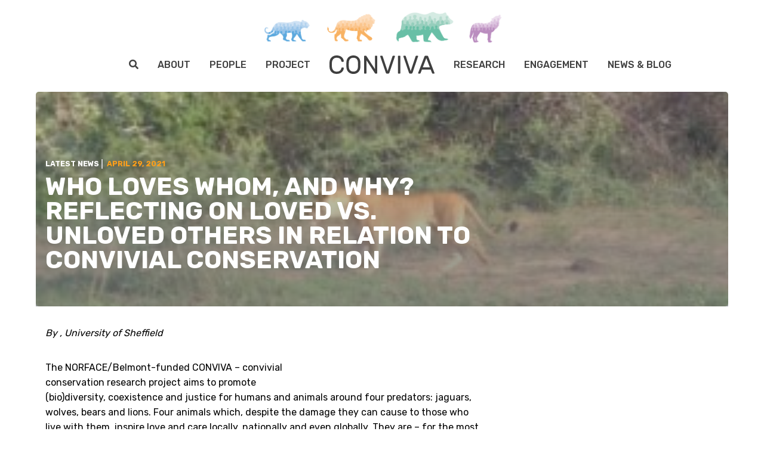

--- FILE ---
content_type: text/html; charset=utf-8
request_url: https://conviva-research.com/who-loves-whom-and-why-reflecting-on-loved-vs-unloved-others-in-relation-to-convivial-conservation/
body_size: 10243
content:
<!DOCTYPE html>
<html lang="en-GB">
<head>
  <meta charset="UTF-8">
  <meta name="viewport" content="width=device-width, initial-scale=1">
  <title>Who loves whom, and why? Reflecting on loved vs. unloved others in relation to convivial conservation - Conviva</title>
  <link rel="canonical" href="/who-loves-whom-and-why-reflecting-on-loved-vs-unloved-others-in-relation-to-convivial-conservation/">
  <meta property="og:locale" content="en_GB">
  <meta property="og:type" content="article">
  <meta property="og:title" content="Who loves whom, and why? Reflecting on loved vs. unloved others in relation to convivial conservation - Conviva">
  <meta property="og:description" content="By Judith Krauss, University of Sheffield The NORFACE/Belmont-funded CONVIVA – convivial conservation research project aims to promote (bio)diversity, coexistence and justice for humans and animals around four predators: jaguars, wolves, bears and lions. Four animals which, despite the damage they can cause to those who live with them, inspire love and care locally, nationally and [&hellip;]">
  <meta property="og:url" content="https://conviva-research.com/who-loves-whom-and-why-reflecting-on-loved-vs-unloved-others-in-relation-to-convivial-conservation/">
  <meta property="og:site_name" content="Conviva">
  <meta property="article:published_time" content="2021-04-29T11:04:14+00:00">
  <meta property="article:modified_time" content="2021-05-10T08:14:46+00:00">
  <meta property="og:image" content="https://conviva-research.com/wp-content/uploads/2019/10/img_20180325_084924.jpg">
  <meta property="og:image:width" content="289">
  <meta property="og:image:height" content="217">
  <meta property="og:image:type" content="image/jpeg">
  <meta name="twitter:card" content="summary_large_image">
  <meta name="twitter:label1" content="Written by">
  <meta name="twitter:data1" content="Judith Krauss">
  <meta name="twitter:label2" content="Estimated reading time">
  <meta name="twitter:data2" content="5 minutes">
  <script type="application/ld+json" class="yoast-schema-graph">
  {"@context":"https://schema.org","@graph":[{"@type":"Article","@id":"https://conviva-research.com/who-loves-whom-and-why-reflecting-on-loved-vs-unloved-others-in-relation-to-convivial-conservation/#article","isPartOf":{"@id":"https://conviva-research.com/who-loves-whom-and-why-reflecting-on-loved-vs-unloved-others-in-relation-to-convivial-conservation/"},"author":{"name":"Judith Krauss","@id":"https://conviva-research.com/#/schema/person/e5ff25da95acdc3ed3edff883ae8f92f"},"headline":"Who loves whom, and why? Reflecting on loved vs. unloved others in relation to convivial conservation","datePublished":"2021-04-29T11:04:14+00:00","dateModified":"2021-05-10T08:14:46+00:00","mainEntityOfPage":{"@id":"https://conviva-research.com/who-loves-whom-and-why-reflecting-on-loved-vs-unloved-others-in-relation-to-convivial-conservation/"},"wordCount":938,"commentCount":0,"publisher":{"@id":"https://conviva-research.com/#organization"},"image":{"@id":"https://conviva-research.com/who-loves-whom-and-why-reflecting-on-loved-vs-unloved-others-in-relation-to-convivial-conservation/#primaryimage"},"thumbnailUrl":"https://conviva-research.com/wp-content/uploads/2019/10/img_20180325_084924.jpg","keywords":["Conservation","Convivial conservation","conviviality","Unloved others"],"articleSection":["Latest News"],"inLanguage":"en-GB","potentialAction":[{"@type":"CommentAction","name":"Comment","target":["https://conviva-research.com/who-loves-whom-and-why-reflecting-on-loved-vs-unloved-others-in-relation-to-convivial-conservation/#respond"]}]},{"@type":"WebPage","@id":"https://conviva-research.com/who-loves-whom-and-why-reflecting-on-loved-vs-unloved-others-in-relation-to-convivial-conservation/","url":"https://conviva-research.com/who-loves-whom-and-why-reflecting-on-loved-vs-unloved-others-in-relation-to-convivial-conservation/","name":"Who loves whom, and why? Reflecting on loved vs. unloved others in relation to convivial conservation - Conviva","isPartOf":{"@id":"https://conviva-research.com/#website"},"primaryImageOfPage":{"@id":"https://conviva-research.com/who-loves-whom-and-why-reflecting-on-loved-vs-unloved-others-in-relation-to-convivial-conservation/#primaryimage"},"image":{"@id":"https://conviva-research.com/who-loves-whom-and-why-reflecting-on-loved-vs-unloved-others-in-relation-to-convivial-conservation/#primaryimage"},"thumbnailUrl":"https://conviva-research.com/wp-content/uploads/2019/10/img_20180325_084924.jpg","datePublished":"2021-04-29T11:04:14+00:00","dateModified":"2021-05-10T08:14:46+00:00","breadcrumb":{"@id":"https://conviva-research.com/who-loves-whom-and-why-reflecting-on-loved-vs-unloved-others-in-relation-to-convivial-conservation/#breadcrumb"},"inLanguage":"en-GB","potentialAction":[{"@type":"ReadAction","target":["https://conviva-research.com/who-loves-whom-and-why-reflecting-on-loved-vs-unloved-others-in-relation-to-convivial-conservation/"]}]},{"@type":"ImageObject","inLanguage":"en-GB","@id":"https://conviva-research.com/who-loves-whom-and-why-reflecting-on-loved-vs-unloved-others-in-relation-to-convivial-conservation/#primaryimage","url":"https://conviva-research.com/wp-content/uploads/2019/10/img_20180325_084924.jpg","contentUrl":"https://conviva-research.com/wp-content/uploads/2019/10/img_20180325_084924.jpg","width":289,"height":217},{"@type":"BreadcrumbList","@id":"https://conviva-research.com/who-loves-whom-and-why-reflecting-on-loved-vs-unloved-others-in-relation-to-convivial-conservation/#breadcrumb","itemListElement":[{"@type":"ListItem","position":1,"name":"Home","item":"https://conviva-research.com/"},{"@type":"ListItem","position":2,"name":"News","item":"https://conviva-research.com/news/"},{"@type":"ListItem","position":3,"name":"Who loves whom, and why? Reflecting on loved vs. unloved others in relation to convivial conservation"}]},{"@type":"WebSite","@id":"https://conviva-research.com/#website","url":"https://conviva-research.com/","name":"Conviva","description":"Convivial (literally: ‘living with’) conservation offers a new approach to understanding and practicing environmental conservation. The CONVIVA research project is part of the broader convivial conservation movement.","publisher":{"@id":"https://conviva-research.com/#organization"},"potentialAction":[{"@type":"SearchAction","target":{"@type":"EntryPoint","urlTemplate":"https://conviva-research.com/?s={search_term_string}"},"query-input":"required name=search_term_string"}],"inLanguage":"en-GB"},{"@type":"Organization","@id":"https://conviva-research.com/#organization","name":"Convivial Conservation","url":"https://conviva-research.com/","logo":{"@type":"ImageObject","inLanguage":"en-GB","@id":"https://conviva-research.com/#/schema/logo/image/","url":"https://convivaresearc.wpengine.com/wp-content/uploads/2019/10/Lion.jpg","contentUrl":"https://convivaresearc.wpengine.com/wp-content/uploads/2019/10/Lion.jpg","width":1719,"height":1533,"caption":"Convivial Conservation"},"image":{"@id":"https://conviva-research.com/#/schema/logo/image/"}},{"@type":"Person","@id":"https://conviva-research.com/#/schema/person/e5ff25da95acdc3ed3edff883ae8f92f","name":"Judith Krauss","image":{"@type":"ImageObject","inLanguage":"en-GB","@id":"https://conviva-research.com/#/schema/person/image/","url":"https://secure.gravatar.com/avatar/5477daf6c4ccae36f2ef02fb5236e31b?s=96&d=mm&r=g","contentUrl":"https://secure.gravatar.com/avatar/5477daf6c4ccae36f2ef02fb5236e31b?s=96&d=mm&r=g","caption":"Judith Krauss"}}]}
  </script>
  <link rel='dns-prefetch' href='//www.googletagmanager.com'>
  <link rel='dns-prefetch' href='//fonts.googleapis.com'>
  <link rel='stylesheet' id='wp-block-library-css' href='/wp-includes/css/dist/block-library/style.min.css?ver=6.3.1' type='text/css' media='all'>
  <style id='classic-theme-styles-inline-css' type='text/css'>
  /*! This file is auto-generated */
  .wp-block-button__link{color:#fff;background-color:#32373c;border-radius:9999px;box-shadow:none;text-decoration:none;padding:calc(.667em + 2px) calc(1.333em + 2px);font-size:1.125em}.wp-block-file__button{background:#32373c;color:#fff;text-decoration:none}
  </style>
  <style id='global-styles-inline-css' type='text/css'>
  body{--wp--preset--color--black: #3f3f3f;--wp--preset--color--cyan-bluish-gray: #abb8c3;--wp--preset--color--white: #ffffff;--wp--preset--color--pale-pink: #f78da7;--wp--preset--color--vivid-red: #cf2e2e;--wp--preset--color--luminous-vivid-orange: #ff6900;--wp--preset--color--luminous-vivid-amber: #fcb900;--wp--preset--color--light-green-cyan: #7bdcb5;--wp--preset--color--vivid-green-cyan: #00d084;--wp--preset--color--pale-cyan-blue: #8ed1fc;--wp--preset--color--vivid-cyan-blue: #0693e3;--wp--preset--color--vivid-purple: #9b51e0;--wp--preset--color--dark-grey: #697076;--wp--preset--color--grey: #cdcecf;--wp--preset--color--light-grey: #f4f4f4;--wp--preset--color--navy: #003970;--wp--preset--color--blue: #4386f4;--wp--preset--color--purple: #9a60a3;--wp--preset--color--green: #00b288;--wp--preset--color--yellow: #ff9f19;--wp--preset--gradient--vivid-cyan-blue-to-vivid-purple: linear-gradient(135deg,rgba(6,147,227,1) 0%,rgb(155,81,224) 100%);--wp--preset--gradient--light-green-cyan-to-vivid-green-cyan: linear-gradient(135deg,rgb(122,220,180) 0%,rgb(0,208,130) 100%);--wp--preset--gradient--luminous-vivid-amber-to-luminous-vivid-orange: linear-gradient(135deg,rgba(252,185,0,1) 0%,rgba(255,105,0,1) 100%);--wp--preset--gradient--luminous-vivid-orange-to-vivid-red: linear-gradient(135deg,rgba(255,105,0,1) 0%,rgb(207,46,46) 100%);--wp--preset--gradient--very-light-gray-to-cyan-bluish-gray: linear-gradient(135deg,rgb(238,238,238) 0%,rgb(169,184,195) 100%);--wp--preset--gradient--cool-to-warm-spectrum: linear-gradient(135deg,rgb(74,234,220) 0%,rgb(151,120,209) 20%,rgb(207,42,186) 40%,rgb(238,44,130) 60%,rgb(251,105,98) 80%,rgb(254,248,76) 100%);--wp--preset--gradient--blush-light-purple: linear-gradient(135deg,rgb(255,206,236) 0%,rgb(152,150,240) 100%);--wp--preset--gradient--blush-bordeaux: linear-gradient(135deg,rgb(254,205,165) 0%,rgb(254,45,45) 50%,rgb(107,0,62) 100%);--wp--preset--gradient--luminous-dusk: linear-gradient(135deg,rgb(255,203,112) 0%,rgb(199,81,192) 50%,rgb(65,88,208) 100%);--wp--preset--gradient--pale-ocean: linear-gradient(135deg,rgb(255,245,203) 0%,rgb(182,227,212) 50%,rgb(51,167,181) 100%);--wp--preset--gradient--electric-grass: linear-gradient(135deg,rgb(202,248,128) 0%,rgb(113,206,126) 100%);--wp--preset--gradient--midnight: linear-gradient(135deg,rgb(2,3,129) 0%,rgb(40,116,252) 100%);--wp--preset--font-size--small: 13px;--wp--preset--font-size--medium: 20px;--wp--preset--font-size--large: 36px;--wp--preset--font-size--x-large: 42px;--wp--preset--spacing--20: 0.44rem;--wp--preset--spacing--30: 0.67rem;--wp--preset--spacing--40: 1rem;--wp--preset--spacing--50: 1.5rem;--wp--preset--spacing--60: 2.25rem;--wp--preset--spacing--70: 3.38rem;--wp--preset--spacing--80: 5.06rem;--wp--preset--shadow--natural: 6px 6px 9px rgba(0, 0, 0, 0.2);--wp--preset--shadow--deep: 12px 12px 50px rgba(0, 0, 0, 0.4);--wp--preset--shadow--sharp: 6px 6px 0px rgba(0, 0, 0, 0.2);--wp--preset--shadow--outlined: 6px 6px 0px -3px rgba(255, 255, 255, 1), 6px 6px rgba(0, 0, 0, 1);--wp--preset--shadow--crisp: 6px 6px 0px rgba(0, 0, 0, 1);}:where(.is-layout-flex){gap: 0.5em;}:where(.is-layout-grid){gap: 0.5em;}body .is-layout-flow > .alignleft{float: left;margin-inline-start: 0;margin-inline-end: 2em;}body .is-layout-flow > .alignright{float: right;margin-inline-start: 2em;margin-inline-end: 0;}body .is-layout-flow > .aligncenter{margin-left: auto !important;margin-right: auto !important;}body .is-layout-constrained > .alignleft{float: left;margin-inline-start: 0;margin-inline-end: 2em;}body .is-layout-constrained > .alignright{float: right;margin-inline-start: 2em;margin-inline-end: 0;}body .is-layout-constrained > .aligncenter{margin-left: auto !important;margin-right: auto !important;}body .is-layout-constrained > :where(:not(.alignleft):not(.alignright):not(.alignfull)){max-width: var(--wp--style--global--content-size);margin-left: auto !important;margin-right: auto !important;}body .is-layout-constrained > .alignwide{max-width: var(--wp--style--global--wide-size);}body .is-layout-flex{display: flex;}body .is-layout-flex{flex-wrap: wrap;align-items: center;}body .is-layout-flex > *{margin: 0;}body .is-layout-grid{display: grid;}body .is-layout-grid > *{margin: 0;}:where(.wp-block-columns.is-layout-flex){gap: 2em;}:where(.wp-block-columns.is-layout-grid){gap: 2em;}:where(.wp-block-post-template.is-layout-flex){gap: 1.25em;}:where(.wp-block-post-template.is-layout-grid){gap: 1.25em;}.has-black-color{color: var(--wp--preset--color--black) !important;}.has-cyan-bluish-gray-color{color: var(--wp--preset--color--cyan-bluish-gray) !important;}.has-white-color{color: var(--wp--preset--color--white) !important;}.has-pale-pink-color{color: var(--wp--preset--color--pale-pink) !important;}.has-vivid-red-color{color: var(--wp--preset--color--vivid-red) !important;}.has-luminous-vivid-orange-color{color: var(--wp--preset--color--luminous-vivid-orange) !important;}.has-luminous-vivid-amber-color{color: var(--wp--preset--color--luminous-vivid-amber) !important;}.has-light-green-cyan-color{color: var(--wp--preset--color--light-green-cyan) !important;}.has-vivid-green-cyan-color{color: var(--wp--preset--color--vivid-green-cyan) !important;}.has-pale-cyan-blue-color{color: var(--wp--preset--color--pale-cyan-blue) !important;}.has-vivid-cyan-blue-color{color: var(--wp--preset--color--vivid-cyan-blue) !important;}.has-vivid-purple-color{color: var(--wp--preset--color--vivid-purple) !important;}.has-black-background-color{background-color: var(--wp--preset--color--black) !important;}.has-cyan-bluish-gray-background-color{background-color: var(--wp--preset--color--cyan-bluish-gray) !important;}.has-white-background-color{background-color: var(--wp--preset--color--white) !important;}.has-pale-pink-background-color{background-color: var(--wp--preset--color--pale-pink) !important;}.has-vivid-red-background-color{background-color: var(--wp--preset--color--vivid-red) !important;}.has-luminous-vivid-orange-background-color{background-color: var(--wp--preset--color--luminous-vivid-orange) !important;}.has-luminous-vivid-amber-background-color{background-color: var(--wp--preset--color--luminous-vivid-amber) !important;}.has-light-green-cyan-background-color{background-color: var(--wp--preset--color--light-green-cyan) !important;}.has-vivid-green-cyan-background-color{background-color: var(--wp--preset--color--vivid-green-cyan) !important;}.has-pale-cyan-blue-background-color{background-color: var(--wp--preset--color--pale-cyan-blue) !important;}.has-vivid-cyan-blue-background-color{background-color: var(--wp--preset--color--vivid-cyan-blue) !important;}.has-vivid-purple-background-color{background-color: var(--wp--preset--color--vivid-purple) !important;}.has-black-border-color{border-color: var(--wp--preset--color--black) !important;}.has-cyan-bluish-gray-border-color{border-color: var(--wp--preset--color--cyan-bluish-gray) !important;}.has-white-border-color{border-color: var(--wp--preset--color--white) !important;}.has-pale-pink-border-color{border-color: var(--wp--preset--color--pale-pink) !important;}.has-vivid-red-border-color{border-color: var(--wp--preset--color--vivid-red) !important;}.has-luminous-vivid-orange-border-color{border-color: var(--wp--preset--color--luminous-vivid-orange) !important;}.has-luminous-vivid-amber-border-color{border-color: var(--wp--preset--color--luminous-vivid-amber) !important;}.has-light-green-cyan-border-color{border-color: var(--wp--preset--color--light-green-cyan) !important;}.has-vivid-green-cyan-border-color{border-color: var(--wp--preset--color--vivid-green-cyan) !important;}.has-pale-cyan-blue-border-color{border-color: var(--wp--preset--color--pale-cyan-blue) !important;}.has-vivid-cyan-blue-border-color{border-color: var(--wp--preset--color--vivid-cyan-blue) !important;}.has-vivid-purple-border-color{border-color: var(--wp--preset--color--vivid-purple) !important;}.has-vivid-cyan-blue-to-vivid-purple-gradient-background{background: var(--wp--preset--gradient--vivid-cyan-blue-to-vivid-purple) !important;}.has-light-green-cyan-to-vivid-green-cyan-gradient-background{background: var(--wp--preset--gradient--light-green-cyan-to-vivid-green-cyan) !important;}.has-luminous-vivid-amber-to-luminous-vivid-orange-gradient-background{background: var(--wp--preset--gradient--luminous-vivid-amber-to-luminous-vivid-orange) !important;}.has-luminous-vivid-orange-to-vivid-red-gradient-background{background: var(--wp--preset--gradient--luminous-vivid-orange-to-vivid-red) !important;}.has-very-light-gray-to-cyan-bluish-gray-gradient-background{background: var(--wp--preset--gradient--very-light-gray-to-cyan-bluish-gray) !important;}.has-cool-to-warm-spectrum-gradient-background{background: var(--wp--preset--gradient--cool-to-warm-spectrum) !important;}.has-blush-light-purple-gradient-background{background: var(--wp--preset--gradient--blush-light-purple) !important;}.has-blush-bordeaux-gradient-background{background: var(--wp--preset--gradient--blush-bordeaux) !important;}.has-luminous-dusk-gradient-background{background: var(--wp--preset--gradient--luminous-dusk) !important;}.has-pale-ocean-gradient-background{background: var(--wp--preset--gradient--pale-ocean) !important;}.has-electric-grass-gradient-background{background: var(--wp--preset--gradient--electric-grass) !important;}.has-midnight-gradient-background{background: var(--wp--preset--gradient--midnight) !important;}.has-small-font-size{font-size: var(--wp--preset--font-size--small) !important;}.has-medium-font-size{font-size: var(--wp--preset--font-size--medium) !important;}.has-large-font-size{font-size: var(--wp--preset--font-size--large) !important;}.has-x-large-font-size{font-size: var(--wp--preset--font-size--x-large) !important;}
  .wp-block-navigation a:where(:not(.wp-element-button)){color: inherit;}
  :where(.wp-block-post-template.is-layout-flex){gap: 1.25em;}:where(.wp-block-post-template.is-layout-grid){gap: 1.25em;}
  :where(.wp-block-columns.is-layout-flex){gap: 2em;}:where(.wp-block-columns.is-layout-grid){gap: 2em;}
  .wp-block-pullquote{font-size: 1.5em;line-height: 1.6;}
  </style>
  <link rel='stylesheet' id='conviva-css' href='/wp-content/themes/conviva/style.css?ver=1.0.0' type='text/css' media='all'>
  <link rel='stylesheet' id='gfonts-css' href='https://fonts.googleapis.com/css?family=Rubik%3A400%2C500%2C700&#038;display=swap&#038;ver=1.0.0' type='text/css' media='all'>
  <script type='text/javascript' src='/wp-includes/js/jquery/jquery.min.js?ver=3.7.0' id='jquery-core-js'></script>
  <script type='text/javascript' src='/wp-includes/js/jquery/jquery-migrate.min.js?ver=3.4.1' id='jquery-migrate-js'></script>
  <script id="google_gtagjs-js-after" type="text/javascript">
  window.dataLayer = window.dataLayer || [];function gtag(){dataLayer.push(arguments);}
  gtag('set', 'linker', {"domains":["conviva-research.com"]} );
  gtag("js", new Date());
  gtag("set", "developer_id.dZTNiMT", true);
  gtag("config", "UA-152633625-1", {"anonymize_ip":true});
  gtag("config", "G-DYB96BQL4R");
  </script>
  <link rel="https://api.w.org/" href="/wp-json/">
  <link rel="alternate" type="application/json" href="/wp-json/wp/v2/posts/546">
  <link rel="alternate" type="application/json+oembed" href="/wp-json/oembed/1.0/embed?url=https%3A%2F%2Fconviva-research.com%2Fwho-loves-whom-and-why-reflecting-on-loved-vs-unloved-others-in-relation-to-convivial-conservation%2F">
  <link rel="alternate" type="text/xml+oembed" href="/wp-json/oembed/1.0/embed?url=https%3A%2F%2Fconviva-research.com%2Fwho-loves-whom-and-why-reflecting-on-loved-vs-unloved-others-in-relation-to-convivial-conservation%2F&#038;format=xml">
  <style>
  .cls-1{fill:#3f3f3f;}
  </style>
  <style>
  .cls-1{fill:#3f3f3f;}
  </style>
</head>
<body class="post-template-default single single-post postid-546 single-format-standard wp-embed-responsive has-featured-image">
  <div id="page" class="hfeed site">
    <header id="site-header" class="site-header">
      <div class="content-wrapper">
        <div class="header-left">
          <ul id="menu-left-menu" class="menu dropdown-menu">
            <li class="open-search menu-item search-menu-item">
              <a></a>
            </li>
            <li id="menu-item-52" class="menu-item menu-item-type-post_type menu-item-object-page menu-item-52">
              <a href="/about/">About</a>
            </li>
            <li id="menu-item-50" class="menu-item menu-item-type-post_type menu-item-object-page menu-item-50">
              <a href="/people/">People</a>
            </li>
            <li id="menu-item-51" class="menu-item menu-item-type-post_type menu-item-object-page menu-item-51">
              <a href="/project/">Project</a>
            </li>
          </ul>
        </div>
        <div class="site-branding site-branding--header">
          <a class="site-branding__logo" href="/" rel="home"><span class="logo logo--icon"><svg xmlns="http://www.w3.org/2000/svg" viewbox="0 0 189.59 32.9">
          <defs></defs>
          <g id="Layer_2" data-name="Layer 2">
            <g id="Layer_1-2" data-name="Layer 1">
              <path class="cls-1" d="M4.41,12.61q-.09,2.06-.09,3.84t.09,3.84a9.21,9.21,0,0,0,2.31,6.15A8,8,0,0,0,13,28.79a10.81,10.81,0,0,0,3.7-.55,7.67,7.67,0,0,0,2.49-1.42,6.26,6.26,0,0,0,1.51-2,12.28,12.28,0,0,0,.8-2.27,1.12,1.12,0,0,1,.45-.75,1.28,1.28,0,0,1,.73-.25h2.11a1,1,0,0,1,1,1,9.47,9.47,0,0,1-.78,3.3,10.55,10.55,0,0,1-2.26,3.35,12.24,12.24,0,0,1-3.93,2.63,14.48,14.48,0,0,1-5.82,1A14.25,14.25,0,0,1,7.65,32a12,12,0,0,1-4-2.59,11.33,11.33,0,0,1-2.59-3.9,14.41,14.41,0,0,1-1-5q-.13-4.07,0-8.14a14.48,14.48,0,0,1,1-4.93A11.36,11.36,0,0,1,3.66,3.52a11.84,11.84,0,0,1,4-2.58A14,14,0,0,1,13,0a14.48,14.48,0,0,1,5.82,1.05,12.24,12.24,0,0,1,3.93,2.63A10.47,10.47,0,0,1,25,7a9.42,9.42,0,0,1,.78,3.29,1,1,0,0,1-1,1H22.64a1.28,1.28,0,0,1-.73-.25,1.1,1.1,0,0,1-.45-.75,12.19,12.19,0,0,0-.8-2.26,6.29,6.29,0,0,0-1.51-2,7.85,7.85,0,0,0-2.49-1.42A11.06,11.06,0,0,0,13,4.11,8,8,0,0,0,6.72,6.47,9.19,9.19,0,0,0,4.41,12.61Z"></path>
              <path class="cls-1" d="M30.55,12.38a14.51,14.51,0,0,1,.89-4.82,11.43,11.43,0,0,1,2.44-3.93A11.79,11.79,0,0,1,37.81,1a13.8,13.8,0,0,1,5.35-1,13.8,13.8,0,0,1,5.35,1,11.79,11.79,0,0,1,3.93,2.65,11.43,11.43,0,0,1,2.44,3.93,14.26,14.26,0,0,1,.89,4.82q.13,4.08,0,8.14a15.34,15.34,0,0,1-.93,4.82,11.54,11.54,0,0,1-2.45,3.95,11.14,11.14,0,0,1-3.91,2.65,13.72,13.72,0,0,1-5.32,1,13.76,13.76,0,0,1-5.32-1,11.23,11.23,0,0,1-3.91-2.65,11.37,11.37,0,0,1-2.44-3.95,15.07,15.07,0,0,1-.94-4.82Q30.42,16.45,30.55,12.38Zm20.88.23a11.47,11.47,0,0,0-.71-3.74A7.27,7.27,0,0,0,49,6.21a7.08,7.08,0,0,0-2.58-1.57,10.35,10.35,0,0,0-6.54,0,7.08,7.08,0,0,0-2.58,1.57,7.44,7.44,0,0,0-1.73,2.66,10.52,10.52,0,0,0-.69,3.74q-.09,2.06-.09,3.84t.09,3.84A10.62,10.62,0,0,0,35.58,24a7.39,7.39,0,0,0,1.73,2.65,7.08,7.08,0,0,0,2.58,1.57,10.35,10.35,0,0,0,6.54,0A7.08,7.08,0,0,0,49,26.69,7.22,7.22,0,0,0,50.72,24a11.58,11.58,0,0,0,.71-3.75q.09-2.05.09-3.84T51.43,12.61Z"></path>
              <path class="cls-1" d="M83.47,32.45A1.47,1.47,0,0,1,82.39,32a5.16,5.16,0,0,1-.75-.94L66.79,8.73V31.21a1.26,1.26,0,0,1-1.24,1.24H63.68a1.25,1.25,0,0,1-1.23-1.24V1.69a1.22,1.22,0,0,1,.36-.87,1.19,1.19,0,0,1,.87-.36h1.6a1.46,1.46,0,0,1,1.07.43,5.69,5.69,0,0,1,.76.94L82,24.17V1.69A1.23,1.23,0,0,1,83.19.46h1.88a1.18,1.18,0,0,1,.86.36,1.19,1.19,0,0,1,.37.87V31.21a1.16,1.16,0,0,1-.37.87,1.19,1.19,0,0,1-.86.37Z"></path>
              <path class="cls-1" d="M113.69,1.6a2.28,2.28,0,0,1,.5-.75,1.7,1.7,0,0,1,1.28-.39h1.69a1,1,0,0,1,.71.29,1,1,0,0,1,.3.71,1.23,1.23,0,0,1-.1.46l-9.87,28.7a2.75,2.75,0,0,1-.89,1.32,2.32,2.32,0,0,1-1.53.51H104a2.2,2.2,0,0,1-1.5-.51,2.79,2.79,0,0,1-.87-1.32L91.66,1.92a1.22,1.22,0,0,1-.09-.46,1,1,0,0,1,.3-.71,1,1,0,0,1,.7-.29h1.7a1.73,1.73,0,0,1,1.28.39,2.28,2.28,0,0,1,.5.75l8.82,26.28Z"></path>
              <path class="cls-1" d="M124.84,32.45a1.19,1.19,0,0,1-.87-.37,1.16,1.16,0,0,1-.37-.87V1.69A1.19,1.19,0,0,1,124,.82a1.19,1.19,0,0,1,.87-.36h1.87a1.23,1.23,0,0,1,1.23,1.23V31.21a1.19,1.19,0,0,1-.36.87,1.23,1.23,0,0,1-.87.37Z"></path>
              <path class="cls-1" d="M155.45,1.6A2.32,2.32,0,0,1,156,.85a1.7,1.7,0,0,1,1.28-.39h1.69a1,1,0,0,1,1,1,1.22,1.22,0,0,1-.09.46L150,30.62a2.75,2.75,0,0,1-.89,1.32,2.32,2.32,0,0,1-1.53.51h-1.83a2.24,2.24,0,0,1-1.51-.51,2.94,2.94,0,0,1-.87-1.32l-9.91-28.7a1.22,1.22,0,0,1-.09-.46,1,1,0,0,1,1-1H136a1.7,1.7,0,0,1,1.28.39,2.32,2.32,0,0,1,.51.75l8.82,26.28Z"></path>
              <path class="cls-1" d="M182.73,25.23H166.88L164.5,31.3a2.31,2.31,0,0,1-.5.76,1.7,1.7,0,0,1-1.28.39H161a1,1,0,0,1-.71-.3,1,1,0,0,1-.3-.71,1.61,1.61,0,0,1,.19-.64L171.4,2a3.75,3.75,0,0,1,.69-1,1.73,1.73,0,0,1,1.37-.5h2.74a1.73,1.73,0,0,1,1.37.5,4,4,0,0,1,.69,1L189.41,30.8a1.74,1.74,0,0,1,.18.64,1,1,0,0,1-.3.71,1,1,0,0,1-.71.3h-1.69a1.72,1.72,0,0,1-1.28-.39,2.31,2.31,0,0,1-.5-.76Zm-14.25-4.12h12.66L174.83,4.8Z"></path>
            </g>
          </g></svg></span></a>
        </div>
        <div class="header-right">
          <ul id="menu-right-menu" class="menu dropdown-menu">
            <li id="menu-item-62" class="menu-item menu-item-type-post_type menu-item-object-page menu-item-62">
              <a href="/research/">Research</a>
            </li>
            <li id="menu-item-121" class="menu-item menu-item-type-post_type menu-item-object-page menu-item-121">
              <a href="/engagement/">Engagement</a>
            </li>
            <li id="menu-item-61" class="menu-item menu-item-type-post_type menu-item-object-page current_page_parent menu-item-61">
              <a href="/news/">News &#038; Blog</a>
            </li>
          </ul>
        </div>
        <nav id="main-navigation" class="off-canvas-navigation" role="navigation" aria-label="Primary Navigation">
          <ul id="menu-off-canvas" class="menu dropdown-menu">
            <li class="off-canvas__menu-item">
              <a href="/about/">About</a>
            </li>
            <li class="off-canvas__menu-item">
              <a href="/people/">People</a>
            </li>
            <li class="off-canvas__menu-item">
              <a href="/project/">Project</a>
            </li>
            <li class="off-canvas__menu-item">
              <a href="/research/">Research</a>
            </li>
            <li class="off-canvas__menu-item">
              <a href="/news/">News</a>
            </li>
            <li class="off-canvas__menu-item">
              <a href="/contact/">Contact</a>
            </li>
            <form role="search" method="get" class="menu-search-form" action="https://conviva-research.com/">
              <label><input type="search" class="search-field" placeholder="Search" value="" name="s" title="Search for:"></label> <input type="submit" class="search-submit" value="Search">
            </form>
          </ul>
        </nav>
        <div id="toggle-menu" class="small-screen-navigation__toggle-menu">
          <span class="toggle-menu__button" id="toggle-menu__button" aria-controls="small-screen-navigation" aria-expanded="false"><span class="toggle-menu__button-inner"></span></span>
        </div>
      </div>
    </header>
    <div class="big-search">
      <form role="search" method="get" class="search-form" action="https://conviva-research.com/">
        <label><span class="screen-reader-text">Search for:</span> <input id="big-search" type="search" class="search-field" placeholder="Search" value="" name="s" title="Search for:"></label> <input type="submit" class="search-submit" value="Search"> <a href="#" class="close-search"><span class="screen-reader-text">Close</span></a>
      </form>
    </div>
    <div class="site-content">
      <section class="content-area">
        <article id="post-546" class="post post--single hentry post--has-featured-image">
          <header class="entry-header" style="background-image: url( /wp-content/uploads/2019/10/img_20180325_084924.jpg );">
            <div class="entry-header__inner">
              <aside class="entry-meta">
                <div class="categories-links">
                  <ul class="post-categories">
                    <li>
                      <a href="/category/latest-news/" rel="category tag">Latest News</a>
                    </li>
                  </ul>
                </div>
                <div class="posted-on">
                  <a href="/who-loves-whom-and-why-reflecting-on-loved-vs-unloved-others-in-relation-to-convivial-conservation/" rel="bookmark"><time class="entry-date published" datetime="2021-04-29T11:04:14+00:00">April 29, 2021</time> <time class="updated" datetime="2021-05-10T08:14:46+00:00">May 10, 2021</time></a>
                </div>
              </aside>
              <h1 class="entry-title">Who loves whom, and why? Reflecting on loved vs. unloved others in relation to convivial conservation</h1>
            </div>
          </header>
          <div class="entry-content">
            <p><em>By , University of Sheffield</em></p>
            <div class="wp-block-image">
              <figure class="alignright size-large">
                <img decoding="async" fetchpriority="high" width="289" height="217" src="https://convivaresearc.wpengine.com/wp-content/uploads/2019/10/img_20180325_084924.jpg" alt="" class="wp-image-248">
              </figure>
            </div>
            <p>The NORFACE/Belmont-funded CONVIVA – convivial conservation research project aims to promote (bio)diversity, coexistence and justice for humans and animals around four predators: jaguars, wolves, bears and lions. Four animals which, despite the damage they can cause to those who live with them, inspire love and care locally, nationally and even globally. They are – for the most part – loved others, i.e. animals that elicit human desire for their continued existence because they are seen as cuddly, elegant, or otherwise capture human imagination . For their survival, significant conservation resources are expended. Yet what happens to the nonhuman nature that, for one reason or another, is not ascribed nonhuman charisma (), is not turned into cuddly toys, is not seen as worthy of being a sports-team mascot? What happens to those that are awkward creatures because they create damage to things many humans care about What happens to those unloved others that are disregarded, neglected or actively the object of control, possibly in the name of conservation (Rose &amp; van Dooren, 2011)?</p>
            <p><strong>Who is loved, who is unloved? By whom and why?</strong></p>
            <p>This distinction between loved and unloved others matters – not just to the nonhuman nature in question. It can reveal underlying rationales that shape decision-making about what animals are cared for, and those that can, or must, be sacrificed including for conservation (). It can say a lot about what is considered conservation () or indeed nature ().</p>
            <p>This basic distinction between loved and unloved others shows how humans’ often fluid, often subjective perspectives can shape dominant thinking. Generally, humans favour in their conservation donations those that are seen as more charismatic and more akin to humans By the same token, there are declining, almost unknown creatures whose existence is vital for the global ecosystem yet who are so unphotogenic that they will never be immortalized in a conservation campaign. Conversely, creatures that may globally be considered ‘loved others’, i.e. targeted for life and tourism, may in fact be an awkward, unloved creature for those who live with them, on account of losses of lives or livelihoods Equally, as appreciation for nature increases in the Covid lockdown (), those that were unloved others may become loved in connection-deprived quarantine from other humans.</p>
            <p><strong>How do we live with awkward, unloved others?</strong></p>
            <p>What makes living with awkward, unloved creatures more difficult is that they, for a variety of reasons, are rarely at the centre of research into making living between humans and nonhumans easier. For example, there is a wealth of literature around human-wildlife conflict and, more recently, about human-wildlife coexistence, some of which emphasises the importance of moving beyond conflict and promoting positive human-wildlife interactions (e.g. ; ). However, the literature generally foregrounds charismatic megafauna (), i.e. the animals that – globally – are targeted for life, not death. How do you apply the insights from this research to awkward, unloved creatures if there is no (conservation/monetary/touristic) benefit from conserving them and/or no significant group of people advocating for their continued existence?</p>
            <p><strong>Convivial conservation and unloved others</strong></p>
            <div class="wp-block-image">
              <figure class="alignright size-large is-resized">
                <img decoding="async" src="https://convivaresearc.wpengine.com/wp-content/uploads/2021/04/IMG_20181126_131510-768x1024.jpg" alt="" class="wp-image-547" width="231" height="308" srcset="/wp-content/uploads/2021/04/IMG_20181126_131510-768x1024.jpg 768w, /wp-content/uploads/2021/04/IMG_20181126_131510-225x300.jpg 225w, /wp-content/uploads/2021/04/IMG_20181126_131510-1152x1536.jpg 1152w, /wp-content/uploads/2021/04/IMG_20181126_131510-1536x2048.jpg 1536w, /wp-content/uploads/2021/04/IMG_20181126_131510-scaled.jpg 1920w" sizes="(max-width: 231px) 100vw, 231px">
                <figcaption>
                  Grey squirrel in the UK (seen generally as destructive invaders threatening trees and red squirrels&#8217; survival)
                </figcaption>
              </figure>
            </div>
            <p>There are elements to the convivial conservation vision ( 2019, 2020) – promoted areas, long-term engaged visitation, embedded value – which also apply more to loved than unloved others, mostly because of the absence of benefit to be gained from globally ‘unloved others’. For instance, what would happen in a process establishing embedded value, if feral pigs on Hawai’i () or street dogs in India or grey squirrels in the UK were to be seen as being worth nothing?</p>
            <p>However, the fourth element of the convivial conservation vision, i.e. shifting from spectacular to everyday environmentalism, in conjunction with the second element of celebrating human and nonhuman nature, are very applicable to unloved others. The reference to spectacular environmentalism links to Igoe’s (2010) . Building on , ‘spectacle of nature’ highlights that nature is consumed as commodified images, in ways that are divorced from and ignorant of the contexts and structures which produced these images. Igoe&#8217;s argument is that human relations to conservation, and nature, to a significant degree are driven by these spectacles, i.e. by commodified links to far-away landscapes and species.</p>
            <p>In contravention of these dynamics, everyday environmentalism proposes to celebrate human and nonhuman nature in the contexts where we live. The idea of everyday environmentalism, coupled with celebrating human and nonhuman nature, would thus fundamentally challenge the above-discussed, rather arbitrary preferences that govern who is seen as loved others, by whom, and why. Rather than prioritising spectacles of and commodified relations with ‘loved’, far-away and/or rare species and landscapes, it proposes paying attention to, celebrating and appreciating all loved and unloved others, however awkward, however unphotogenic. This would equally raise questions about re-valuing the above-mentioned feral pigs, street dogs or grey squirrels, and many more, non-mammal, unloved others.</p>
            <p>In sum, the discussion about loved and unloved others emphasizes the selective, fickle ebb and flow of human favour, and its very real implications for decisions on nonhuman nature. Conversely, it emphasises the importance of an ethos of responsibility for all life, whether driven by philosophy () or learning from indigenous knowledges () such as the Ubuntu ethic of respect towards all that lives</p>
          </div>
        </article>
        <nav class="navigation post-navigation" aria-label="Posts">
          <h2 class="screen-reader-text">Post navigation</h2>
          <div class="nav-links">
            <div class="nav-previous">
              <a href="/research-and-storytelling-how-does-that-go-together-reflections-and-lessons-from-a-memorable-journey/" rel="prev"><span class="nav-arrow">Older</span> <span class="nav-previous-title">Research and storytelling – how does that go together? Reflections and lessons from a memorable journey</span></a>
            </div>
            <div class="nav-next">
              <a href="/stakeholder-mapping-as-a-transdisciplinary-exercise-lessons-learned-from-the-conviva-brazilian-team/" rel="next"><span class="nav-arrow">Newer</span> <span class="nav-next-title">Stakeholder mapping as a transdisciplinary exercise: lessons learned from the CONVIVA Brazilian Team</span></a>
            </div>
          </div>
        </nav>
      </section>
    </div>
    <footer id="footer" class="footer">
      <div class="content-wrapper">
        <div class="site-branding site-branding--footer">
          <a class="site-branding__logo" href="/" rel="home"><svg xmlns="http://www.w3.org/2000/svg" viewbox="0 0 189.59 32.9">
          <defs></defs>
          <g id="Layer_2" data-name="Layer 2">
            <g id="Layer_1-2" data-name="Layer 1">
              <path class="cls-1" d="M4.41,12.61q-.09,2.06-.09,3.84t.09,3.84a9.21,9.21,0,0,0,2.31,6.15A8,8,0,0,0,13,28.79a10.81,10.81,0,0,0,3.7-.55,7.67,7.67,0,0,0,2.49-1.42,6.26,6.26,0,0,0,1.51-2,12.28,12.28,0,0,0,.8-2.27,1.12,1.12,0,0,1,.45-.75,1.28,1.28,0,0,1,.73-.25h2.11a1,1,0,0,1,1,1,9.47,9.47,0,0,1-.78,3.3,10.55,10.55,0,0,1-2.26,3.35,12.24,12.24,0,0,1-3.93,2.63,14.48,14.48,0,0,1-5.82,1A14.25,14.25,0,0,1,7.65,32a12,12,0,0,1-4-2.59,11.33,11.33,0,0,1-2.59-3.9,14.41,14.41,0,0,1-1-5q-.13-4.07,0-8.14a14.48,14.48,0,0,1,1-4.93A11.36,11.36,0,0,1,3.66,3.52a11.84,11.84,0,0,1,4-2.58A14,14,0,0,1,13,0a14.48,14.48,0,0,1,5.82,1.05,12.24,12.24,0,0,1,3.93,2.63A10.47,10.47,0,0,1,25,7a9.42,9.42,0,0,1,.78,3.29,1,1,0,0,1-1,1H22.64a1.28,1.28,0,0,1-.73-.25,1.1,1.1,0,0,1-.45-.75,12.19,12.19,0,0,0-.8-2.26,6.29,6.29,0,0,0-1.51-2,7.85,7.85,0,0,0-2.49-1.42A11.06,11.06,0,0,0,13,4.11,8,8,0,0,0,6.72,6.47,9.19,9.19,0,0,0,4.41,12.61Z"></path>
              <path class="cls-1" d="M30.55,12.38a14.51,14.51,0,0,1,.89-4.82,11.43,11.43,0,0,1,2.44-3.93A11.79,11.79,0,0,1,37.81,1a13.8,13.8,0,0,1,5.35-1,13.8,13.8,0,0,1,5.35,1,11.79,11.79,0,0,1,3.93,2.65,11.43,11.43,0,0,1,2.44,3.93,14.26,14.26,0,0,1,.89,4.82q.13,4.08,0,8.14a15.34,15.34,0,0,1-.93,4.82,11.54,11.54,0,0,1-2.45,3.95,11.14,11.14,0,0,1-3.91,2.65,13.72,13.72,0,0,1-5.32,1,13.76,13.76,0,0,1-5.32-1,11.23,11.23,0,0,1-3.91-2.65,11.37,11.37,0,0,1-2.44-3.95,15.07,15.07,0,0,1-.94-4.82Q30.42,16.45,30.55,12.38Zm20.88.23a11.47,11.47,0,0,0-.71-3.74A7.27,7.27,0,0,0,49,6.21a7.08,7.08,0,0,0-2.58-1.57,10.35,10.35,0,0,0-6.54,0,7.08,7.08,0,0,0-2.58,1.57,7.44,7.44,0,0,0-1.73,2.66,10.52,10.52,0,0,0-.69,3.74q-.09,2.06-.09,3.84t.09,3.84A10.62,10.62,0,0,0,35.58,24a7.39,7.39,0,0,0,1.73,2.65,7.08,7.08,0,0,0,2.58,1.57,10.35,10.35,0,0,0,6.54,0A7.08,7.08,0,0,0,49,26.69,7.22,7.22,0,0,0,50.72,24a11.58,11.58,0,0,0,.71-3.75q.09-2.05.09-3.84T51.43,12.61Z"></path>
              <path class="cls-1" d="M83.47,32.45A1.47,1.47,0,0,1,82.39,32a5.16,5.16,0,0,1-.75-.94L66.79,8.73V31.21a1.26,1.26,0,0,1-1.24,1.24H63.68a1.25,1.25,0,0,1-1.23-1.24V1.69a1.22,1.22,0,0,1,.36-.87,1.19,1.19,0,0,1,.87-.36h1.6a1.46,1.46,0,0,1,1.07.43,5.69,5.69,0,0,1,.76.94L82,24.17V1.69A1.23,1.23,0,0,1,83.19.46h1.88a1.18,1.18,0,0,1,.86.36,1.19,1.19,0,0,1,.37.87V31.21a1.16,1.16,0,0,1-.37.87,1.19,1.19,0,0,1-.86.37Z"></path>
              <path class="cls-1" d="M113.69,1.6a2.28,2.28,0,0,1,.5-.75,1.7,1.7,0,0,1,1.28-.39h1.69a1,1,0,0,1,.71.29,1,1,0,0,1,.3.71,1.23,1.23,0,0,1-.1.46l-9.87,28.7a2.75,2.75,0,0,1-.89,1.32,2.32,2.32,0,0,1-1.53.51H104a2.2,2.2,0,0,1-1.5-.51,2.79,2.79,0,0,1-.87-1.32L91.66,1.92a1.22,1.22,0,0,1-.09-.46,1,1,0,0,1,.3-.71,1,1,0,0,1,.7-.29h1.7a1.73,1.73,0,0,1,1.28.39,2.28,2.28,0,0,1,.5.75l8.82,26.28Z"></path>
              <path class="cls-1" d="M124.84,32.45a1.19,1.19,0,0,1-.87-.37,1.16,1.16,0,0,1-.37-.87V1.69A1.19,1.19,0,0,1,124,.82a1.19,1.19,0,0,1,.87-.36h1.87a1.23,1.23,0,0,1,1.23,1.23V31.21a1.19,1.19,0,0,1-.36.87,1.23,1.23,0,0,1-.87.37Z"></path>
              <path class="cls-1" d="M155.45,1.6A2.32,2.32,0,0,1,156,.85a1.7,1.7,0,0,1,1.28-.39h1.69a1,1,0,0,1,1,1,1.22,1.22,0,0,1-.09.46L150,30.62a2.75,2.75,0,0,1-.89,1.32,2.32,2.32,0,0,1-1.53.51h-1.83a2.24,2.24,0,0,1-1.51-.51,2.94,2.94,0,0,1-.87-1.32l-9.91-28.7a1.22,1.22,0,0,1-.09-.46,1,1,0,0,1,1-1H136a1.7,1.7,0,0,1,1.28.39,2.32,2.32,0,0,1,.51.75l8.82,26.28Z"></path>
              <path class="cls-1" d="M182.73,25.23H166.88L164.5,31.3a2.31,2.31,0,0,1-.5.76,1.7,1.7,0,0,1-1.28.39H161a1,1,0,0,1-.71-.3,1,1,0,0,1-.3-.71,1.61,1.61,0,0,1,.19-.64L171.4,2a3.75,3.75,0,0,1,.69-1,1.73,1.73,0,0,1,1.37-.5h2.74a1.73,1.73,0,0,1,1.37.5,4,4,0,0,1,.69,1L189.41,30.8a1.74,1.74,0,0,1,.18.64,1,1,0,0,1-.3.71,1,1,0,0,1-.71.3h-1.69a1.72,1.72,0,0,1-1.28-.39,2.31,2.31,0,0,1-.5-.76Zm-14.25-4.12h12.66L174.83,4.8Z"></path>
            </g>
          </g></svg></a>
          <div class="site-description">
            Convivial (literally: ‘living with’) conservation offers a new approach to understanding and practicing environmental conservation. The CONVIVA research project is part of the broader convivial conservation movement.
          </div>
          <div class="site-contact-email">
            <a href="/contact/"></a>
          </div>
        </div>
        <nav id="site-map-navigation" class="site-map-navigation" role="navigation" aria-label="Footer Navigation">
          <ul id="menu-site-map" class="menu dropdown-menu">
            <li class="site-map__menu-item site-map__menu-item--has-children">
              <span>Convivial Conservation</span>
              <ul class="site-map__sub-menu">
                <li class="site-map__menu-item">
                  <a href="/about/">About</a>
                </li>
                <li class="site-map__menu-item">
                  <a href="/people/">People</a>
                </li>
                <li class="site-map__menu-item">
                  <a href="/project/">Project</a>
                </li>
                <li class="site-map__menu-item">
                  <a href="/contact/">Contact</a>
                </li>
              </ul>
            </li>
            <li class="site-map__menu-item site-map__menu-item--has-children">
              <span>Keep up to date</span>
              <ul class="site-map__sub-menu">
                <li class="site-map__menu-item">
                  <a href="/research/">Research</a>
                </li>
                <li class="site-map__menu-item">
                  <a href="/engagement/">Engagement</a>
                </li>
                <li class="site-map__menu-item">
                  <a href="/news/">News &amp; Blog</a>
                </li>
              </ul>
            </li>
          </ul>
        </nav>
        <div class="site-bottom-bar">
          <div class="site-terms">
            <ul id="menu-terms" class="menu-terms">
              <li>
                <span class="copyright-text">&copy; Copyright 2023</span> <a href="/" rel="index">Conviva</a>
              </li>
              <li id="menu-item-113" class="menu-item menu-item-type-post_type menu-item-object-page menu-item-privacy-policy menu-item-113">
                <a rel="privacy-policy" href="/privacy-policy/"></a>
              </li>
            </ul>
          </div>
          <ul class="social-media-links">
            <li class="twitter-slug"></li>
          </ul>
        </div>
      </div>
    </footer>
  </div>
  <script type='text/javascript' src='/wp-content/themes/conviva/assets/js/dist/global.min.js?ver=1.0.0' id='global-js'></script>
<script defer src="https://static.cloudflareinsights.com/beacon.min.js/vcd15cbe7772f49c399c6a5babf22c1241717689176015" integrity="sha512-ZpsOmlRQV6y907TI0dKBHq9Md29nnaEIPlkf84rnaERnq6zvWvPUqr2ft8M1aS28oN72PdrCzSjY4U6VaAw1EQ==" data-cf-beacon='{"version":"2024.11.0","token":"dbe67c31d8434545a82103545072eb84","r":1,"server_timing":{"name":{"cfCacheStatus":true,"cfEdge":true,"cfExtPri":true,"cfL4":true,"cfOrigin":true,"cfSpeedBrain":true},"location_startswith":null}}' crossorigin="anonymous"></script>
</body>
</html>


--- FILE ---
content_type: text/css;charset=UTF-8
request_url: https://conviva-research.com/wp-content/themes/conviva/style.css?ver=1.0.0
body_size: 24289
content:
/*!
Theme Name:     CONVIVA
Theme URI:      http://inkandwater.co.uk
Author:         Ink & Water LTD
Author URI:     http://inkandwater.co.uk
Description:    Conviva is a lean parent theme using bourbon, neat and modular scale.
Version:        1.0.0
License:        GNU General Public License v2 or later
License URI:    http://www.gnu.org/licenses/gpl-2.0.html
Text Domain:    conviva
Tags:           One Column, Two Columns, Right Sidebar, Flexible Header, Accessibility Ready, Custom Colours, Custom Header, Custom Menu, Custom Logo, Editor Style, Featured Images, Footer Widgets, Post Formats, RTL Language Support, Sticky Post, Theme Options, Threaded Comments, Translation Ready
*//*!
 * Font Awesome Free 5.4.2 by @fontawesome - https://fontawesome.com
 * License - https://fontawesome.com/license/free (Icons: CC BY 4.0, Fonts: SIL OFL 1.1, Code: MIT License)
 */.fa,.fab,.fal,.far,.fas{-moz-osx-font-smoothing:grayscale;-webkit-font-smoothing:antialiased;display:inline-block;font-style:normal;font-variant:normal;text-rendering:auto;line-height:1}.fa-lg{font-size:1.33333em;line-height:.75em;vertical-align:-.0667em}.fa-xs{font-size:.75em}.fa-sm{font-size:.875em}.fa-1x{font-size:1em}.fa-2x{font-size:2em}.fa-3x{font-size:3em}.fa-4x{font-size:4em}.fa-5x{font-size:5em}.fa-6x{font-size:6em}.fa-7x{font-size:7em}.fa-8x{font-size:8em}.fa-9x{font-size:9em}.fa-10x{font-size:10em}.fa-fw{text-align:center;width:1.25em}.fa-ul{list-style-type:none;margin-left:2.5em;padding-left:0}.fa-ul>li{position:relative}.fa-li{left:-2em;position:absolute;text-align:center;width:2em;line-height:inherit}.fa-border{border:solid .08em #eee;border-radius:.1em;padding:.2em .25em .15em}.fa-pull-left{float:left}.fa-pull-right{float:right}.fa.fa-pull-left,.fab.fa-pull-left,.fal.fa-pull-left,.far.fa-pull-left,.fas.fa-pull-left{margin-right:.3em}.fa.fa-pull-right,.fab.fa-pull-right,.fal.fa-pull-right,.far.fa-pull-right,.fas.fa-pull-right{margin-left:.3em}.fa-spin{-webkit-animation:fa-spin 2s infinite linear;animation:fa-spin 2s infinite linear}.fa-pulse{-webkit-animation:fa-spin 1s infinite steps(8);animation:fa-spin 1s infinite steps(8)}@-webkit-keyframes fa-spin{0%{-webkit-transform:rotate(0);transform:rotate(0)}100%{-webkit-transform:rotate(360deg);transform:rotate(360deg)}}@keyframes fa-spin{0%{-webkit-transform:rotate(0);transform:rotate(0)}100%{-webkit-transform:rotate(360deg);transform:rotate(360deg)}}.fa-rotate-90{-webkit-transform:rotate(90deg);-ms-transform:rotate(90deg);transform:rotate(90deg)}.fa-rotate-180{-webkit-transform:rotate(180deg);-ms-transform:rotate(180deg);transform:rotate(180deg)}.fa-rotate-270{-webkit-transform:rotate(270deg);-ms-transform:rotate(270deg);transform:rotate(270deg)}.fa-flip-horizontal{-webkit-transform:scale(-1,1);-ms-transform:scale(-1,1);transform:scale(-1,1)}.fa-flip-vertical{-webkit-transform:scale(1,-1);-ms-transform:scale(1,-1);transform:scale(1,-1)}.fa-flip-horizontal.fa-flip-vertical{-webkit-transform:scale(-1,-1);-ms-transform:scale(-1,-1);transform:scale(-1,-1)}:root .fa-flip-horizontal,:root .fa-flip-vertical,:root .fa-rotate-180,:root .fa-rotate-270,:root .fa-rotate-90{-webkit-filter:none;filter:none}.fa-stack{display:inline-block;height:2em;line-height:2em;position:relative;vertical-align:middle;width:2em}.fa-stack-1x,.fa-stack-2x{left:0;position:absolute;text-align:center;width:100%}.fa-stack-1x{line-height:inherit}.fa-stack-2x{font-size:2em}.fa-inverse{color:#fff}.fa-500px:before{content:"\f26e"}.fa-accessible-icon:before{content:"\f368"}.fa-accusoft:before{content:"\f369"}.fa-acquisitions-incorporated:before{content:"\f6af"}.fa-ad:before{content:"\f641"}.fa-address-book:before{content:"\f2b9"}.fa-address-card:before{content:"\f2bb"}.fa-adjust:before{content:"\f042"}.fa-adn:before{content:"\f170"}.fa-adversal:before{content:"\f36a"}.fa-affiliatetheme:before{content:"\f36b"}.fa-air-freshener:before{content:"\f5d0"}.fa-algolia:before{content:"\f36c"}.fa-align-center:before{content:"\f037"}.fa-align-justify:before{content:"\f039"}.fa-align-left:before{content:"\f036"}.fa-align-right:before{content:"\f038"}.fa-alipay:before{content:"\f642"}.fa-allergies:before{content:"\f461"}.fa-amazon:before{content:"\f270"}.fa-amazon-pay:before{content:"\f42c"}.fa-ambulance:before{content:"\f0f9"}.fa-american-sign-language-interpreting:before{content:"\f2a3"}.fa-amilia:before{content:"\f36d"}.fa-anchor:before{content:"\f13d"}.fa-android:before{content:"\f17b"}.fa-angellist:before{content:"\f209"}.fa-angle-double-down:before{content:"\f103"}.fa-angle-double-left:before{content:"\f100"}.fa-angle-double-right:before{content:"\f101"}.fa-angle-double-up:before{content:"\f102"}.fa-angle-down:before{content:"\f107"}.fa-angle-left:before{content:"\f104"}.fa-angle-right:before{content:"\f105"}.fa-angle-up:before{content:"\f106"}.fa-angry:before{content:"\f556"}.fa-angrycreative:before{content:"\f36e"}.fa-angular:before{content:"\f420"}.fa-ankh:before{content:"\f644"}.fa-app-store:before{content:"\f36f"}.fa-app-store-ios:before{content:"\f370"}.fa-apper:before{content:"\f371"}.fa-apple:before{content:"\f179"}.fa-apple-alt:before{content:"\f5d1"}.fa-apple-pay:before{content:"\f415"}.fa-archive:before{content:"\f187"}.fa-archway:before{content:"\f557"}.fa-arrow-alt-circle-down:before{content:"\f358"}.fa-arrow-alt-circle-left:before{content:"\f359"}.fa-arrow-alt-circle-right:before{content:"\f35a"}.fa-arrow-alt-circle-up:before{content:"\f35b"}.fa-arrow-circle-down:before{content:"\f0ab"}.fa-arrow-circle-left:before{content:"\f0a8"}.fa-arrow-circle-right:before{content:"\f0a9"}.fa-arrow-circle-up:before{content:"\f0aa"}.fa-arrow-down:before{content:"\f063"}.fa-arrow-left:before{content:"\f060"}.fa-arrow-right:before{content:"\f061"}.fa-arrow-up:before{content:"\f062"}.fa-arrows-alt:before{content:"\f0b2"}.fa-arrows-alt-h:before{content:"\f337"}.fa-arrows-alt-v:before{content:"\f338"}.fa-assistive-listening-systems:before{content:"\f2a2"}.fa-asterisk:before{content:"\f069"}.fa-asymmetrik:before{content:"\f372"}.fa-at:before{content:"\f1fa"}.fa-atlas:before{content:"\f558"}.fa-atom:before{content:"\f5d2"}.fa-audible:before{content:"\f373"}.fa-audio-description:before{content:"\f29e"}.fa-autoprefixer:before{content:"\f41c"}.fa-avianex:before{content:"\f374"}.fa-aviato:before{content:"\f421"}.fa-award:before{content:"\f559"}.fa-aws:before{content:"\f375"}.fa-backspace:before{content:"\f55a"}.fa-backward:before{content:"\f04a"}.fa-balance-scale:before{content:"\f24e"}.fa-ban:before{content:"\f05e"}.fa-band-aid:before{content:"\f462"}.fa-bandcamp:before{content:"\f2d5"}.fa-barcode:before{content:"\f02a"}.fa-bars:before{content:"\f0c9"}.fa-baseball-ball:before{content:"\f433"}.fa-basketball-ball:before{content:"\f434"}.fa-bath:before{content:"\f2cd"}.fa-battery-empty:before{content:"\f244"}.fa-battery-full:before{content:"\f240"}.fa-battery-half:before{content:"\f242"}.fa-battery-quarter:before{content:"\f243"}.fa-battery-three-quarters:before{content:"\f241"}.fa-bed:before{content:"\f236"}.fa-beer:before{content:"\f0fc"}.fa-behance:before{content:"\f1b4"}.fa-behance-square:before{content:"\f1b5"}.fa-bell:before{content:"\f0f3"}.fa-bell-slash:before{content:"\f1f6"}.fa-bezier-curve:before{content:"\f55b"}.fa-bible:before{content:"\f647"}.fa-bicycle:before{content:"\f206"}.fa-bimobject:before{content:"\f378"}.fa-binoculars:before{content:"\f1e5"}.fa-birthday-cake:before{content:"\f1fd"}.fa-bitbucket:before{content:"\f171"}.fa-bitcoin:before{content:"\f379"}.fa-bity:before{content:"\f37a"}.fa-black-tie:before{content:"\f27e"}.fa-blackberry:before{content:"\f37b"}.fa-blender:before{content:"\f517"}.fa-blender-phone:before{content:"\f6b6"}.fa-blind:before{content:"\f29d"}.fa-blogger:before{content:"\f37c"}.fa-blogger-b:before{content:"\f37d"}.fa-bluetooth:before{content:"\f293"}.fa-bluetooth-b:before{content:"\f294"}.fa-bold:before{content:"\f032"}.fa-bolt:before{content:"\f0e7"}.fa-bomb:before{content:"\f1e2"}.fa-bone:before{content:"\f5d7"}.fa-bong:before{content:"\f55c"}.fa-book:before{content:"\f02d"}.fa-book-dead:before{content:"\f6b7"}.fa-book-open:before{content:"\f518"}.fa-book-reader:before{content:"\f5da"}.fa-bookmark:before{content:"\f02e"}.fa-bowling-ball:before{content:"\f436"}.fa-box:before{content:"\f466"}.fa-box-open:before{content:"\f49e"}.fa-boxes:before{content:"\f468"}.fa-braille:before{content:"\f2a1"}.fa-brain:before{content:"\f5dc"}.fa-briefcase:before{content:"\f0b1"}.fa-briefcase-medical:before{content:"\f469"}.fa-broadcast-tower:before{content:"\f519"}.fa-broom:before{content:"\f51a"}.fa-brush:before{content:"\f55d"}.fa-btc:before{content:"\f15a"}.fa-bug:before{content:"\f188"}.fa-building:before{content:"\f1ad"}.fa-bullhorn:before{content:"\f0a1"}.fa-bullseye:before{content:"\f140"}.fa-burn:before{content:"\f46a"}.fa-buromobelexperte:before{content:"\f37f"}.fa-bus:before{content:"\f207"}.fa-bus-alt:before{content:"\f55e"}.fa-business-time:before{content:"\f64a"}.fa-buysellads:before{content:"\f20d"}.fa-calculator:before{content:"\f1ec"}.fa-calendar:before{content:"\f133"}.fa-calendar-alt:before{content:"\f073"}.fa-calendar-check:before{content:"\f274"}.fa-calendar-minus:before{content:"\f272"}.fa-calendar-plus:before{content:"\f271"}.fa-calendar-times:before{content:"\f273"}.fa-camera:before{content:"\f030"}.fa-camera-retro:before{content:"\f083"}.fa-campground:before{content:"\f6bb"}.fa-cannabis:before{content:"\f55f"}.fa-capsules:before{content:"\f46b"}.fa-car:before{content:"\f1b9"}.fa-car-alt:before{content:"\f5de"}.fa-car-battery:before{content:"\f5df"}.fa-car-crash:before{content:"\f5e1"}.fa-car-side:before{content:"\f5e4"}.fa-caret-down:before{content:"\f0d7"}.fa-caret-left:before{content:"\f0d9"}.fa-caret-right:before{content:"\f0da"}.fa-caret-square-down:before{content:"\f150"}.fa-caret-square-left:before{content:"\f191"}.fa-caret-square-right:before{content:"\f152"}.fa-caret-square-up:before{content:"\f151"}.fa-caret-up:before{content:"\f0d8"}.fa-cart-arrow-down:before{content:"\f218"}.fa-cart-plus:before{content:"\f217"}.fa-cat:before{content:"\f6be"}.fa-cc-amazon-pay:before{content:"\f42d"}.fa-cc-amex:before{content:"\f1f3"}.fa-cc-apple-pay:before{content:"\f416"}.fa-cc-diners-club:before{content:"\f24c"}.fa-cc-discover:before{content:"\f1f2"}.fa-cc-jcb:before{content:"\f24b"}.fa-cc-mastercard:before{content:"\f1f1"}.fa-cc-paypal:before{content:"\f1f4"}.fa-cc-stripe:before{content:"\f1f5"}.fa-cc-visa:before{content:"\f1f0"}.fa-centercode:before{content:"\f380"}.fa-certificate:before{content:"\f0a3"}.fa-chair:before{content:"\f6c0"}.fa-chalkboard:before{content:"\f51b"}.fa-chalkboard-teacher:before{content:"\f51c"}.fa-charging-station:before{content:"\f5e7"}.fa-chart-area:before{content:"\f1fe"}.fa-chart-bar:before{content:"\f080"}.fa-chart-line:before{content:"\f201"}.fa-chart-pie:before{content:"\f200"}.fa-check:before{content:"\f00c"}.fa-check-circle:before{content:"\f058"}.fa-check-double:before{content:"\f560"}.fa-check-square:before{content:"\f14a"}.fa-chess:before{content:"\f439"}.fa-chess-bishop:before{content:"\f43a"}.fa-chess-board:before{content:"\f43c"}.fa-chess-king:before{content:"\f43f"}.fa-chess-knight:before{content:"\f441"}.fa-chess-pawn:before{content:"\f443"}.fa-chess-queen:before{content:"\f445"}.fa-chess-rook:before{content:"\f447"}.fa-chevron-circle-down:before{content:"\f13a"}.fa-chevron-circle-left:before{content:"\f137"}.fa-chevron-circle-right:before{content:"\f138"}.fa-chevron-circle-up:before{content:"\f139"}.fa-chevron-down:before{content:"\f078"}.fa-chevron-left:before{content:"\f053"}.fa-chevron-right:before{content:"\f054"}.fa-chevron-up:before{content:"\f077"}.fa-child:before{content:"\f1ae"}.fa-chrome:before{content:"\f268"}.fa-church:before{content:"\f51d"}.fa-circle:before{content:"\f111"}.fa-circle-notch:before{content:"\f1ce"}.fa-city:before{content:"\f64f"}.fa-clipboard:before{content:"\f328"}.fa-clipboard-check:before{content:"\f46c"}.fa-clipboard-list:before{content:"\f46d"}.fa-clock:before{content:"\f017"}.fa-clone:before{content:"\f24d"}.fa-closed-captioning:before{content:"\f20a"}.fa-cloud:before{content:"\f0c2"}.fa-cloud-download-alt:before{content:"\f381"}.fa-cloud-moon:before{content:"\f6c3"}.fa-cloud-sun:before{content:"\f6c4"}.fa-cloud-upload-alt:before{content:"\f382"}.fa-cloudscale:before{content:"\f383"}.fa-cloudsmith:before{content:"\f384"}.fa-cloudversify:before{content:"\f385"}.fa-cocktail:before{content:"\f561"}.fa-code:before{content:"\f121"}.fa-code-branch:before{content:"\f126"}.fa-codepen:before{content:"\f1cb"}.fa-codiepie:before{content:"\f284"}.fa-coffee:before{content:"\f0f4"}.fa-cog:before{content:"\f013"}.fa-cogs:before{content:"\f085"}.fa-coins:before{content:"\f51e"}.fa-columns:before{content:"\f0db"}.fa-comment:before{content:"\f075"}.fa-comment-alt:before{content:"\f27a"}.fa-comment-dollar:before{content:"\f651"}.fa-comment-dots:before{content:"\f4ad"}.fa-comment-slash:before{content:"\f4b3"}.fa-comments:before{content:"\f086"}.fa-comments-dollar:before{content:"\f653"}.fa-compact-disc:before{content:"\f51f"}.fa-compass:before{content:"\f14e"}.fa-compress:before{content:"\f066"}.fa-concierge-bell:before{content:"\f562"}.fa-connectdevelop:before{content:"\f20e"}.fa-contao:before{content:"\f26d"}.fa-cookie:before{content:"\f563"}.fa-cookie-bite:before{content:"\f564"}.fa-copy:before{content:"\f0c5"}.fa-copyright:before{content:"\f1f9"}.fa-couch:before{content:"\f4b8"}.fa-cpanel:before{content:"\f388"}.fa-creative-commons:before{content:"\f25e"}.fa-creative-commons-by:before{content:"\f4e7"}.fa-creative-commons-nc:before{content:"\f4e8"}.fa-creative-commons-nc-eu:before{content:"\f4e9"}.fa-creative-commons-nc-jp:before{content:"\f4ea"}.fa-creative-commons-nd:before{content:"\f4eb"}.fa-creative-commons-pd:before{content:"\f4ec"}.fa-creative-commons-pd-alt:before{content:"\f4ed"}.fa-creative-commons-remix:before{content:"\f4ee"}.fa-creative-commons-sa:before{content:"\f4ef"}.fa-creative-commons-sampling:before{content:"\f4f0"}.fa-creative-commons-sampling-plus:before{content:"\f4f1"}.fa-creative-commons-share:before{content:"\f4f2"}.fa-creative-commons-zero:before{content:"\f4f3"}.fa-credit-card:before{content:"\f09d"}.fa-critical-role:before{content:"\f6c9"}.fa-crop:before{content:"\f125"}.fa-crop-alt:before{content:"\f565"}.fa-cross:before{content:"\f654"}.fa-crosshairs:before{content:"\f05b"}.fa-crow:before{content:"\f520"}.fa-crown:before{content:"\f521"}.fa-css3:before{content:"\f13c"}.fa-css3-alt:before{content:"\f38b"}.fa-cube:before{content:"\f1b2"}.fa-cubes:before{content:"\f1b3"}.fa-cut:before{content:"\f0c4"}.fa-cuttlefish:before{content:"\f38c"}.fa-d-and-d:before{content:"\f38d"}.fa-d-and-d-beyond:before{content:"\f6ca"}.fa-dashcube:before{content:"\f210"}.fa-database:before{content:"\f1c0"}.fa-deaf:before{content:"\f2a4"}.fa-delicious:before{content:"\f1a5"}.fa-deploydog:before{content:"\f38e"}.fa-deskpro:before{content:"\f38f"}.fa-desktop:before{content:"\f108"}.fa-dev:before{content:"\f6cc"}.fa-deviantart:before{content:"\f1bd"}.fa-dharmachakra:before{content:"\f655"}.fa-diagnoses:before{content:"\f470"}.fa-dice:before{content:"\f522"}.fa-dice-d20:before{content:"\f6cf"}.fa-dice-d6:before{content:"\f6d1"}.fa-dice-five:before{content:"\f523"}.fa-dice-four:before{content:"\f524"}.fa-dice-one:before{content:"\f525"}.fa-dice-six:before{content:"\f526"}.fa-dice-three:before{content:"\f527"}.fa-dice-two:before{content:"\f528"}.fa-digg:before{content:"\f1a6"}.fa-digital-ocean:before{content:"\f391"}.fa-digital-tachograph:before{content:"\f566"}.fa-directions:before{content:"\f5eb"}.fa-discord:before{content:"\f392"}.fa-discourse:before{content:"\f393"}.fa-divide:before{content:"\f529"}.fa-dizzy:before{content:"\f567"}.fa-dna:before{content:"\f471"}.fa-dochub:before{content:"\f394"}.fa-docker:before{content:"\f395"}.fa-dog:before{content:"\f6d3"}.fa-dollar-sign:before{content:"\f155"}.fa-dolly:before{content:"\f472"}.fa-dolly-flatbed:before{content:"\f474"}.fa-donate:before{content:"\f4b9"}.fa-door-closed:before{content:"\f52a"}.fa-door-open:before{content:"\f52b"}.fa-dot-circle:before{content:"\f192"}.fa-dove:before{content:"\f4ba"}.fa-download:before{content:"\f019"}.fa-draft2digital:before{content:"\f396"}.fa-drafting-compass:before{content:"\f568"}.fa-dragon:before{content:"\f6d5"}.fa-draw-polygon:before{content:"\f5ee"}.fa-dribbble:before{content:"\f17d"}.fa-dribbble-square:before{content:"\f397"}.fa-dropbox:before{content:"\f16b"}.fa-drum:before{content:"\f569"}.fa-drum-steelpan:before{content:"\f56a"}.fa-drumstick-bite:before{content:"\f6d7"}.fa-drupal:before{content:"\f1a9"}.fa-dumbbell:before{content:"\f44b"}.fa-dungeon:before{content:"\f6d9"}.fa-dyalog:before{content:"\f399"}.fa-earlybirds:before{content:"\f39a"}.fa-ebay:before{content:"\f4f4"}.fa-edge:before{content:"\f282"}.fa-edit:before{content:"\f044"}.fa-eject:before{content:"\f052"}.fa-elementor:before{content:"\f430"}.fa-ellipsis-h:before{content:"\f141"}.fa-ellipsis-v:before{content:"\f142"}.fa-ello:before{content:"\f5f1"}.fa-ember:before{content:"\f423"}.fa-empire:before{content:"\f1d1"}.fa-envelope:before{content:"\f0e0"}.fa-envelope-open:before{content:"\f2b6"}.fa-envelope-open-text:before{content:"\f658"}.fa-envelope-square:before{content:"\f199"}.fa-envira:before{content:"\f299"}.fa-equals:before{content:"\f52c"}.fa-eraser:before{content:"\f12d"}.fa-erlang:before{content:"\f39d"}.fa-ethereum:before{content:"\f42e"}.fa-etsy:before{content:"\f2d7"}.fa-euro-sign:before{content:"\f153"}.fa-exchange-alt:before{content:"\f362"}.fa-exclamation:before{content:"\f12a"}.fa-exclamation-circle:before{content:"\f06a"}.fa-exclamation-triangle:before{content:"\f071"}.fa-expand:before{content:"\f065"}.fa-expand-arrows-alt:before{content:"\f31e"}.fa-expeditedssl:before{content:"\f23e"}.fa-external-link-alt:before{content:"\f35d"}.fa-external-link-square-alt:before{content:"\f360"}.fa-eye:before{content:"\f06e"}.fa-eye-dropper:before{content:"\f1fb"}.fa-eye-slash:before{content:"\f070"}.fa-facebook:before{content:"\f09a"}.fa-facebook-f:before{content:"\f39e"}.fa-facebook-messenger:before{content:"\f39f"}.fa-facebook-square:before{content:"\f082"}.fa-fantasy-flight-games:before{content:"\f6dc"}.fa-fast-backward:before{content:"\f049"}.fa-fast-forward:before{content:"\f050"}.fa-fax:before{content:"\f1ac"}.fa-feather:before{content:"\f52d"}.fa-feather-alt:before{content:"\f56b"}.fa-female:before{content:"\f182"}.fa-fighter-jet:before{content:"\f0fb"}.fa-file:before{content:"\f15b"}.fa-file-alt:before{content:"\f15c"}.fa-file-archive:before{content:"\f1c6"}.fa-file-audio:before{content:"\f1c7"}.fa-file-code:before{content:"\f1c9"}.fa-file-contract:before{content:"\f56c"}.fa-file-csv:before{content:"\f6dd"}.fa-file-download:before{content:"\f56d"}.fa-file-excel:before{content:"\f1c3"}.fa-file-export:before{content:"\f56e"}.fa-file-image:before{content:"\f1c5"}.fa-file-import:before{content:"\f56f"}.fa-file-invoice:before{content:"\f570"}.fa-file-invoice-dollar:before{content:"\f571"}.fa-file-medical:before{content:"\f477"}.fa-file-medical-alt:before{content:"\f478"}.fa-file-pdf:before{content:"\f1c1"}.fa-file-powerpoint:before{content:"\f1c4"}.fa-file-prescription:before{content:"\f572"}.fa-file-signature:before{content:"\f573"}.fa-file-upload:before{content:"\f574"}.fa-file-video:before{content:"\f1c8"}.fa-file-word:before{content:"\f1c2"}.fa-fill:before{content:"\f575"}.fa-fill-drip:before{content:"\f576"}.fa-film:before{content:"\f008"}.fa-filter:before{content:"\f0b0"}.fa-fingerprint:before{content:"\f577"}.fa-fire:before{content:"\f06d"}.fa-fire-extinguisher:before{content:"\f134"}.fa-firefox:before{content:"\f269"}.fa-first-aid:before{content:"\f479"}.fa-first-order:before{content:"\f2b0"}.fa-first-order-alt:before{content:"\f50a"}.fa-firstdraft:before{content:"\f3a1"}.fa-fish:before{content:"\f578"}.fa-fist-raised:before{content:"\f6de"}.fa-flag:before{content:"\f024"}.fa-flag-checkered:before{content:"\f11e"}.fa-flask:before{content:"\f0c3"}.fa-flickr:before{content:"\f16e"}.fa-flipboard:before{content:"\f44d"}.fa-flushed:before{content:"\f579"}.fa-fly:before{content:"\f417"}.fa-folder:before{content:"\f07b"}.fa-folder-minus:before{content:"\f65d"}.fa-folder-open:before{content:"\f07c"}.fa-folder-plus:before{content:"\f65e"}.fa-font:before{content:"\f031"}.fa-font-awesome:before{content:"\f2b4"}.fa-font-awesome-alt:before{content:"\f35c"}.fa-font-awesome-flag:before{content:"\f425"}.fa-font-awesome-logo-full:before{content:"\f4e6"}.fa-fonticons:before{content:"\f280"}.fa-fonticons-fi:before{content:"\f3a2"}.fa-football-ball:before{content:"\f44e"}.fa-fort-awesome:before{content:"\f286"}.fa-fort-awesome-alt:before{content:"\f3a3"}.fa-forumbee:before{content:"\f211"}.fa-forward:before{content:"\f04e"}.fa-foursquare:before{content:"\f180"}.fa-free-code-camp:before{content:"\f2c5"}.fa-freebsd:before{content:"\f3a4"}.fa-frog:before{content:"\f52e"}.fa-frown:before{content:"\f119"}.fa-frown-open:before{content:"\f57a"}.fa-fulcrum:before{content:"\f50b"}.fa-funnel-dollar:before{content:"\f662"}.fa-futbol:before{content:"\f1e3"}.fa-galactic-republic:before{content:"\f50c"}.fa-galactic-senate:before{content:"\f50d"}.fa-gamepad:before{content:"\f11b"}.fa-gas-pump:before{content:"\f52f"}.fa-gavel:before{content:"\f0e3"}.fa-gem:before{content:"\f3a5"}.fa-genderless:before{content:"\f22d"}.fa-get-pocket:before{content:"\f265"}.fa-gg:before{content:"\f260"}.fa-gg-circle:before{content:"\f261"}.fa-ghost:before{content:"\f6e2"}.fa-gift:before{content:"\f06b"}.fa-git:before{content:"\f1d3"}.fa-git-square:before{content:"\f1d2"}.fa-github:before{content:"\f09b"}.fa-github-alt:before{content:"\f113"}.fa-github-square:before{content:"\f092"}.fa-gitkraken:before{content:"\f3a6"}.fa-gitlab:before{content:"\f296"}.fa-gitter:before{content:"\f426"}.fa-glass-martini:before{content:"\f000"}.fa-glass-martini-alt:before{content:"\f57b"}.fa-glasses:before{content:"\f530"}.fa-glide:before{content:"\f2a5"}.fa-glide-g:before{content:"\f2a6"}.fa-globe:before{content:"\f0ac"}.fa-globe-africa:before{content:"\f57c"}.fa-globe-americas:before{content:"\f57d"}.fa-globe-asia:before{content:"\f57e"}.fa-gofore:before{content:"\f3a7"}.fa-golf-ball:before{content:"\f450"}.fa-goodreads:before{content:"\f3a8"}.fa-goodreads-g:before{content:"\f3a9"}.fa-google:before{content:"\f1a0"}.fa-google-drive:before{content:"\f3aa"}.fa-google-play:before{content:"\f3ab"}.fa-google-plus:before{content:"\f2b3"}.fa-google-plus-g:before{content:"\f0d5"}.fa-google-plus-square:before{content:"\f0d4"}.fa-google-wallet:before{content:"\f1ee"}.fa-gopuram:before{content:"\f664"}.fa-graduation-cap:before{content:"\f19d"}.fa-gratipay:before{content:"\f184"}.fa-grav:before{content:"\f2d6"}.fa-greater-than:before{content:"\f531"}.fa-greater-than-equal:before{content:"\f532"}.fa-grimace:before{content:"\f57f"}.fa-grin:before{content:"\f580"}.fa-grin-alt:before{content:"\f581"}.fa-grin-beam:before{content:"\f582"}.fa-grin-beam-sweat:before{content:"\f583"}.fa-grin-hearts:before{content:"\f584"}.fa-grin-squint:before{content:"\f585"}.fa-grin-squint-tears:before{content:"\f586"}.fa-grin-stars:before{content:"\f587"}.fa-grin-tears:before{content:"\f588"}.fa-grin-tongue:before{content:"\f589"}.fa-grin-tongue-squint:before{content:"\f58a"}.fa-grin-tongue-wink:before{content:"\f58b"}.fa-grin-wink:before{content:"\f58c"}.fa-grip-horizontal:before{content:"\f58d"}.fa-grip-vertical:before{content:"\f58e"}.fa-gripfire:before{content:"\f3ac"}.fa-grunt:before{content:"\f3ad"}.fa-gulp:before{content:"\f3ae"}.fa-h-square:before{content:"\f0fd"}.fa-hacker-news:before{content:"\f1d4"}.fa-hacker-news-square:before{content:"\f3af"}.fa-hackerrank:before{content:"\f5f7"}.fa-hammer:before{content:"\f6e3"}.fa-hamsa:before{content:"\f665"}.fa-hand-holding:before{content:"\f4bd"}.fa-hand-holding-heart:before{content:"\f4be"}.fa-hand-holding-usd:before{content:"\f4c0"}.fa-hand-lizard:before{content:"\f258"}.fa-hand-paper:before{content:"\f256"}.fa-hand-peace:before{content:"\f25b"}.fa-hand-point-down:before{content:"\f0a7"}.fa-hand-point-left:before{content:"\f0a5"}.fa-hand-point-right:before{content:"\f0a4"}.fa-hand-point-up:before{content:"\f0a6"}.fa-hand-pointer:before{content:"\f25a"}.fa-hand-rock:before{content:"\f255"}.fa-hand-scissors:before{content:"\f257"}.fa-hand-spock:before{content:"\f259"}.fa-hands:before{content:"\f4c2"}.fa-hands-helping:before{content:"\f4c4"}.fa-handshake:before{content:"\f2b5"}.fa-hanukiah:before{content:"\f6e6"}.fa-hashtag:before{content:"\f292"}.fa-hat-wizard:before{content:"\f6e8"}.fa-haykal:before{content:"\f666"}.fa-hdd:before{content:"\f0a0"}.fa-heading:before{content:"\f1dc"}.fa-headphones:before{content:"\f025"}.fa-headphones-alt:before{content:"\f58f"}.fa-headset:before{content:"\f590"}.fa-heart:before{content:"\f004"}.fa-heartbeat:before{content:"\f21e"}.fa-helicopter:before{content:"\f533"}.fa-highlighter:before{content:"\f591"}.fa-hiking:before{content:"\f6ec"}.fa-hippo:before{content:"\f6ed"}.fa-hips:before{content:"\f452"}.fa-hire-a-helper:before{content:"\f3b0"}.fa-history:before{content:"\f1da"}.fa-hockey-puck:before{content:"\f453"}.fa-home:before{content:"\f015"}.fa-hooli:before{content:"\f427"}.fa-hornbill:before{content:"\f592"}.fa-horse:before{content:"\f6f0"}.fa-hospital:before{content:"\f0f8"}.fa-hospital-alt:before{content:"\f47d"}.fa-hospital-symbol:before{content:"\f47e"}.fa-hot-tub:before{content:"\f593"}.fa-hotel:before{content:"\f594"}.fa-hotjar:before{content:"\f3b1"}.fa-hourglass:before{content:"\f254"}.fa-hourglass-end:before{content:"\f253"}.fa-hourglass-half:before{content:"\f252"}.fa-hourglass-start:before{content:"\f251"}.fa-house-damage:before{content:"\f6f1"}.fa-houzz:before{content:"\f27c"}.fa-hryvnia:before{content:"\f6f2"}.fa-html5:before{content:"\f13b"}.fa-hubspot:before{content:"\f3b2"}.fa-i-cursor:before{content:"\f246"}.fa-id-badge:before{content:"\f2c1"}.fa-id-card:before{content:"\f2c2"}.fa-id-card-alt:before{content:"\f47f"}.fa-image:before{content:"\f03e"}.fa-images:before{content:"\f302"}.fa-imdb:before{content:"\f2d8"}.fa-inbox:before{content:"\f01c"}.fa-indent:before{content:"\f03c"}.fa-industry:before{content:"\f275"}.fa-infinity:before{content:"\f534"}.fa-info:before{content:"\f129"}.fa-info-circle:before{content:"\f05a"}.fa-instagram:before{content:"\f16d"}.fa-internet-explorer:before{content:"\f26b"}.fa-ioxhost:before{content:"\f208"}.fa-italic:before{content:"\f033"}.fa-itunes:before{content:"\f3b4"}.fa-itunes-note:before{content:"\f3b5"}.fa-java:before{content:"\f4e4"}.fa-jedi:before{content:"\f669"}.fa-jedi-order:before{content:"\f50e"}.fa-jenkins:before{content:"\f3b6"}.fa-joget:before{content:"\f3b7"}.fa-joint:before{content:"\f595"}.fa-joomla:before{content:"\f1aa"}.fa-journal-whills:before{content:"\f66a"}.fa-js:before{content:"\f3b8"}.fa-js-square:before{content:"\f3b9"}.fa-jsfiddle:before{content:"\f1cc"}.fa-kaaba:before{content:"\f66b"}.fa-kaggle:before{content:"\f5fa"}.fa-key:before{content:"\f084"}.fa-keybase:before{content:"\f4f5"}.fa-keyboard:before{content:"\f11c"}.fa-keycdn:before{content:"\f3ba"}.fa-khanda:before{content:"\f66d"}.fa-kickstarter:before{content:"\f3bb"}.fa-kickstarter-k:before{content:"\f3bc"}.fa-kiss:before{content:"\f596"}.fa-kiss-beam:before{content:"\f597"}.fa-kiss-wink-heart:before{content:"\f598"}.fa-kiwi-bird:before{content:"\f535"}.fa-korvue:before{content:"\f42f"}.fa-landmark:before{content:"\f66f"}.fa-language:before{content:"\f1ab"}.fa-laptop:before{content:"\f109"}.fa-laptop-code:before{content:"\f5fc"}.fa-laravel:before{content:"\f3bd"}.fa-lastfm:before{content:"\f202"}.fa-lastfm-square:before{content:"\f203"}.fa-laugh:before{content:"\f599"}.fa-laugh-beam:before{content:"\f59a"}.fa-laugh-squint:before{content:"\f59b"}.fa-laugh-wink:before{content:"\f59c"}.fa-layer-group:before{content:"\f5fd"}.fa-leaf:before{content:"\f06c"}.fa-leanpub:before{content:"\f212"}.fa-lemon:before{content:"\f094"}.fa-less:before{content:"\f41d"}.fa-less-than:before{content:"\f536"}.fa-less-than-equal:before{content:"\f537"}.fa-level-down-alt:before{content:"\f3be"}.fa-level-up-alt:before{content:"\f3bf"}.fa-life-ring:before{content:"\f1cd"}.fa-lightbulb:before{content:"\f0eb"}.fa-line:before{content:"\f3c0"}.fa-link:before{content:"\f0c1"}.fa-linkedin:before{content:"\f08c"}.fa-linkedin-in:before{content:"\f0e1"}.fa-linode:before{content:"\f2b8"}.fa-linux:before{content:"\f17c"}.fa-lira-sign:before{content:"\f195"}.fa-list:before{content:"\f03a"}.fa-list-alt:before{content:"\f022"}.fa-list-ol:before{content:"\f0cb"}.fa-list-ul:before{content:"\f0ca"}.fa-location-arrow:before{content:"\f124"}.fa-lock:before{content:"\f023"}.fa-lock-open:before{content:"\f3c1"}.fa-long-arrow-alt-down:before{content:"\f309"}.fa-long-arrow-alt-left:before{content:"\f30a"}.fa-long-arrow-alt-right:before{content:"\f30b"}.fa-long-arrow-alt-up:before{content:"\f30c"}.fa-low-vision:before{content:"\f2a8"}.fa-luggage-cart:before{content:"\f59d"}.fa-lyft:before{content:"\f3c3"}.fa-magento:before{content:"\f3c4"}.fa-magic:before{content:"\f0d0"}.fa-magnet:before{content:"\f076"}.fa-mail-bulk:before{content:"\f674"}.fa-mailchimp:before{content:"\f59e"}.fa-male:before{content:"\f183"}.fa-mandalorian:before{content:"\f50f"}.fa-map:before{content:"\f279"}.fa-map-marked:before{content:"\f59f"}.fa-map-marked-alt:before{content:"\f5a0"}.fa-map-marker:before{content:"\f041"}.fa-map-marker-alt:before{content:"\f3c5"}.fa-map-pin:before{content:"\f276"}.fa-map-signs:before{content:"\f277"}.fa-markdown:before{content:"\f60f"}.fa-marker:before{content:"\f5a1"}.fa-mars:before{content:"\f222"}.fa-mars-double:before{content:"\f227"}.fa-mars-stroke:before{content:"\f229"}.fa-mars-stroke-h:before{content:"\f22b"}.fa-mars-stroke-v:before{content:"\f22a"}.fa-mask:before{content:"\f6fa"}.fa-mastodon:before{content:"\f4f6"}.fa-maxcdn:before{content:"\f136"}.fa-medal:before{content:"\f5a2"}.fa-medapps:before{content:"\f3c6"}.fa-medium:before{content:"\f23a"}.fa-medium-m:before{content:"\f3c7"}.fa-medkit:before{content:"\f0fa"}.fa-medrt:before{content:"\f3c8"}.fa-meetup:before{content:"\f2e0"}.fa-megaport:before{content:"\f5a3"}.fa-meh:before{content:"\f11a"}.fa-meh-blank:before{content:"\f5a4"}.fa-meh-rolling-eyes:before{content:"\f5a5"}.fa-memory:before{content:"\f538"}.fa-menorah:before{content:"\f676"}.fa-mercury:before{content:"\f223"}.fa-microchip:before{content:"\f2db"}.fa-microphone:before{content:"\f130"}.fa-microphone-alt:before{content:"\f3c9"}.fa-microphone-alt-slash:before{content:"\f539"}.fa-microphone-slash:before{content:"\f131"}.fa-microscope:before{content:"\f610"}.fa-microsoft:before{content:"\f3ca"}.fa-minus:before{content:"\f068"}.fa-minus-circle:before{content:"\f056"}.fa-minus-square:before{content:"\f146"}.fa-mix:before{content:"\f3cb"}.fa-mixcloud:before{content:"\f289"}.fa-mizuni:before{content:"\f3cc"}.fa-mobile:before{content:"\f10b"}.fa-mobile-alt:before{content:"\f3cd"}.fa-modx:before{content:"\f285"}.fa-monero:before{content:"\f3d0"}.fa-money-bill:before{content:"\f0d6"}.fa-money-bill-alt:before{content:"\f3d1"}.fa-money-bill-wave:before{content:"\f53a"}.fa-money-bill-wave-alt:before{content:"\f53b"}.fa-money-check:before{content:"\f53c"}.fa-money-check-alt:before{content:"\f53d"}.fa-monument:before{content:"\f5a6"}.fa-moon:before{content:"\f186"}.fa-mortar-pestle:before{content:"\f5a7"}.fa-mosque:before{content:"\f678"}.fa-motorcycle:before{content:"\f21c"}.fa-mountain:before{content:"\f6fc"}.fa-mouse-pointer:before{content:"\f245"}.fa-music:before{content:"\f001"}.fa-napster:before{content:"\f3d2"}.fa-neos:before{content:"\f612"}.fa-network-wired:before{content:"\f6ff"}.fa-neuter:before{content:"\f22c"}.fa-newspaper:before{content:"\f1ea"}.fa-nimblr:before{content:"\f5a8"}.fa-nintendo-switch:before{content:"\f418"}.fa-node:before{content:"\f419"}.fa-node-js:before{content:"\f3d3"}.fa-not-equal:before{content:"\f53e"}.fa-notes-medical:before{content:"\f481"}.fa-npm:before{content:"\f3d4"}.fa-ns8:before{content:"\f3d5"}.fa-nutritionix:before{content:"\f3d6"}.fa-object-group:before{content:"\f247"}.fa-object-ungroup:before{content:"\f248"}.fa-odnoklassniki:before{content:"\f263"}.fa-odnoklassniki-square:before{content:"\f264"}.fa-oil-can:before{content:"\f613"}.fa-old-republic:before{content:"\f510"}.fa-om:before{content:"\f679"}.fa-opencart:before{content:"\f23d"}.fa-openid:before{content:"\f19b"}.fa-opera:before{content:"\f26a"}.fa-optin-monster:before{content:"\f23c"}.fa-osi:before{content:"\f41a"}.fa-otter:before{content:"\f700"}.fa-outdent:before{content:"\f03b"}.fa-page4:before{content:"\f3d7"}.fa-pagelines:before{content:"\f18c"}.fa-paint-brush:before{content:"\f1fc"}.fa-paint-roller:before{content:"\f5aa"}.fa-palette:before{content:"\f53f"}.fa-palfed:before{content:"\f3d8"}.fa-pallet:before{content:"\f482"}.fa-paper-plane:before{content:"\f1d8"}.fa-paperclip:before{content:"\f0c6"}.fa-parachute-box:before{content:"\f4cd"}.fa-paragraph:before{content:"\f1dd"}.fa-parking:before{content:"\f540"}.fa-passport:before{content:"\f5ab"}.fa-pastafarianism:before{content:"\f67b"}.fa-paste:before{content:"\f0ea"}.fa-patreon:before{content:"\f3d9"}.fa-pause:before{content:"\f04c"}.fa-pause-circle:before{content:"\f28b"}.fa-paw:before{content:"\f1b0"}.fa-paypal:before{content:"\f1ed"}.fa-peace:before{content:"\f67c"}.fa-pen:before{content:"\f304"}.fa-pen-alt:before{content:"\f305"}.fa-pen-fancy:before{content:"\f5ac"}.fa-pen-nib:before{content:"\f5ad"}.fa-pen-square:before{content:"\f14b"}.fa-pencil-alt:before{content:"\f303"}.fa-pencil-ruler:before{content:"\f5ae"}.fa-penny-arcade:before{content:"\f704"}.fa-people-carry:before{content:"\f4ce"}.fa-percent:before{content:"\f295"}.fa-percentage:before{content:"\f541"}.fa-periscope:before{content:"\f3da"}.fa-phabricator:before{content:"\f3db"}.fa-phoenix-framework:before{content:"\f3dc"}.fa-phoenix-squadron:before{content:"\f511"}.fa-phone:before{content:"\f095"}.fa-phone-slash:before{content:"\f3dd"}.fa-phone-square:before{content:"\f098"}.fa-phone-volume:before{content:"\f2a0"}.fa-php:before{content:"\f457"}.fa-pied-piper:before{content:"\f2ae"}.fa-pied-piper-alt:before{content:"\f1a8"}.fa-pied-piper-hat:before{content:"\f4e5"}.fa-pied-piper-pp:before{content:"\f1a7"}.fa-piggy-bank:before{content:"\f4d3"}.fa-pills:before{content:"\f484"}.fa-pinterest:before{content:"\f0d2"}.fa-pinterest-p:before{content:"\f231"}.fa-pinterest-square:before{content:"\f0d3"}.fa-place-of-worship:before{content:"\f67f"}.fa-plane:before{content:"\f072"}.fa-plane-arrival:before{content:"\f5af"}.fa-plane-departure:before{content:"\f5b0"}.fa-play:before{content:"\f04b"}.fa-play-circle:before{content:"\f144"}.fa-playstation:before{content:"\f3df"}.fa-plug:before{content:"\f1e6"}.fa-plus:before{content:"\f067"}.fa-plus-circle:before{content:"\f055"}.fa-plus-square:before{content:"\f0fe"}.fa-podcast:before{content:"\f2ce"}.fa-poll:before{content:"\f681"}.fa-poll-h:before{content:"\f682"}.fa-poo:before{content:"\f2fe"}.fa-poop:before{content:"\f619"}.fa-portrait:before{content:"\f3e0"}.fa-pound-sign:before{content:"\f154"}.fa-power-off:before{content:"\f011"}.fa-pray:before{content:"\f683"}.fa-praying-hands:before{content:"\f684"}.fa-prescription:before{content:"\f5b1"}.fa-prescription-bottle:before{content:"\f485"}.fa-prescription-bottle-alt:before{content:"\f486"}.fa-print:before{content:"\f02f"}.fa-procedures:before{content:"\f487"}.fa-product-hunt:before{content:"\f288"}.fa-project-diagram:before{content:"\f542"}.fa-pushed:before{content:"\f3e1"}.fa-puzzle-piece:before{content:"\f12e"}.fa-python:before{content:"\f3e2"}.fa-qq:before{content:"\f1d6"}.fa-qrcode:before{content:"\f029"}.fa-question:before{content:"\f128"}.fa-question-circle:before{content:"\f059"}.fa-quidditch:before{content:"\f458"}.fa-quinscape:before{content:"\f459"}.fa-quora:before{content:"\f2c4"}.fa-quote-left:before{content:"\f10d"}.fa-quote-right:before{content:"\f10e"}.fa-quran:before{content:"\f687"}.fa-r-project:before{content:"\f4f7"}.fa-random:before{content:"\f074"}.fa-ravelry:before{content:"\f2d9"}.fa-react:before{content:"\f41b"}.fa-readme:before{content:"\f4d5"}.fa-rebel:before{content:"\f1d0"}.fa-receipt:before{content:"\f543"}.fa-recycle:before{content:"\f1b8"}.fa-red-river:before{content:"\f3e3"}.fa-reddit:before{content:"\f1a1"}.fa-reddit-alien:before{content:"\f281"}.fa-reddit-square:before{content:"\f1a2"}.fa-redo:before{content:"\f01e"}.fa-redo-alt:before{content:"\f2f9"}.fa-registered:before{content:"\f25d"}.fa-renren:before{content:"\f18b"}.fa-reply:before{content:"\f3e5"}.fa-reply-all:before{content:"\f122"}.fa-replyd:before{content:"\f3e6"}.fa-researchgate:before{content:"\f4f8"}.fa-resolving:before{content:"\f3e7"}.fa-retweet:before{content:"\f079"}.fa-rev:before{content:"\f5b2"}.fa-ribbon:before{content:"\f4d6"}.fa-ring:before{content:"\f70b"}.fa-road:before{content:"\f018"}.fa-robot:before{content:"\f544"}.fa-rocket:before{content:"\f135"}.fa-rocketchat:before{content:"\f3e8"}.fa-rockrms:before{content:"\f3e9"}.fa-route:before{content:"\f4d7"}.fa-rss:before{content:"\f09e"}.fa-rss-square:before{content:"\f143"}.fa-ruble-sign:before{content:"\f158"}.fa-ruler:before{content:"\f545"}.fa-ruler-combined:before{content:"\f546"}.fa-ruler-horizontal:before{content:"\f547"}.fa-ruler-vertical:before{content:"\f548"}.fa-running:before{content:"\f70c"}.fa-rupee-sign:before{content:"\f156"}.fa-sad-cry:before{content:"\f5b3"}.fa-sad-tear:before{content:"\f5b4"}.fa-safari:before{content:"\f267"}.fa-sass:before{content:"\f41e"}.fa-save:before{content:"\f0c7"}.fa-schlix:before{content:"\f3ea"}.fa-school:before{content:"\f549"}.fa-screwdriver:before{content:"\f54a"}.fa-scribd:before{content:"\f28a"}.fa-scroll:before{content:"\f70e"}.fa-search:before{content:"\f002"}.fa-search-dollar:before{content:"\f688"}.fa-search-location:before{content:"\f689"}.fa-search-minus:before{content:"\f010"}.fa-search-plus:before{content:"\f00e"}.fa-searchengin:before{content:"\f3eb"}.fa-seedling:before{content:"\f4d8"}.fa-sellcast:before{content:"\f2da"}.fa-sellsy:before{content:"\f213"}.fa-server:before{content:"\f233"}.fa-servicestack:before{content:"\f3ec"}.fa-shapes:before{content:"\f61f"}.fa-share:before{content:"\f064"}.fa-share-alt:before{content:"\f1e0"}.fa-share-alt-square:before{content:"\f1e1"}.fa-share-square:before{content:"\f14d"}.fa-shekel-sign:before{content:"\f20b"}.fa-shield-alt:before{content:"\f3ed"}.fa-ship:before{content:"\f21a"}.fa-shipping-fast:before{content:"\f48b"}.fa-shirtsinbulk:before{content:"\f214"}.fa-shoe-prints:before{content:"\f54b"}.fa-shopping-bag:before{content:"\f290"}.fa-shopping-basket:before{content:"\f291"}.fa-shopping-cart:before{content:"\f07a"}.fa-shopware:before{content:"\f5b5"}.fa-shower:before{content:"\f2cc"}.fa-shuttle-van:before{content:"\f5b6"}.fa-sign:before{content:"\f4d9"}.fa-sign-in-alt:before{content:"\f2f6"}.fa-sign-language:before{content:"\f2a7"}.fa-sign-out-alt:before{content:"\f2f5"}.fa-signal:before{content:"\f012"}.fa-signature:before{content:"\f5b7"}.fa-simplybuilt:before{content:"\f215"}.fa-sistrix:before{content:"\f3ee"}.fa-sitemap:before{content:"\f0e8"}.fa-sith:before{content:"\f512"}.fa-skull:before{content:"\f54c"}.fa-skull-crossbones:before{content:"\f714"}.fa-skyatlas:before{content:"\f216"}.fa-skype:before{content:"\f17e"}.fa-slack:before{content:"\f198"}.fa-slack-hash:before{content:"\f3ef"}.fa-slash:before{content:"\f715"}.fa-sliders-h:before{content:"\f1de"}.fa-slideshare:before{content:"\f1e7"}.fa-smile:before{content:"\f118"}.fa-smile-beam:before{content:"\f5b8"}.fa-smile-wink:before{content:"\f4da"}.fa-smoking:before{content:"\f48d"}.fa-smoking-ban:before{content:"\f54d"}.fa-snapchat:before{content:"\f2ab"}.fa-snapchat-ghost:before{content:"\f2ac"}.fa-snapchat-square:before{content:"\f2ad"}.fa-snowflake:before{content:"\f2dc"}.fa-socks:before{content:"\f696"}.fa-solar-panel:before{content:"\f5ba"}.fa-sort:before{content:"\f0dc"}.fa-sort-alpha-down:before{content:"\f15d"}.fa-sort-alpha-up:before{content:"\f15e"}.fa-sort-amount-down:before{content:"\f160"}.fa-sort-amount-up:before{content:"\f161"}.fa-sort-down:before{content:"\f0dd"}.fa-sort-numeric-down:before{content:"\f162"}.fa-sort-numeric-up:before{content:"\f163"}.fa-sort-up:before{content:"\f0de"}.fa-soundcloud:before{content:"\f1be"}.fa-spa:before{content:"\f5bb"}.fa-space-shuttle:before{content:"\f197"}.fa-speakap:before{content:"\f3f3"}.fa-spider:before{content:"\f717"}.fa-spinner:before{content:"\f110"}.fa-splotch:before{content:"\f5bc"}.fa-spotify:before{content:"\f1bc"}.fa-spray-can:before{content:"\f5bd"}.fa-square:before{content:"\f0c8"}.fa-square-full:before{content:"\f45c"}.fa-square-root-alt:before{content:"\f698"}.fa-squarespace:before{content:"\f5be"}.fa-stack-exchange:before{content:"\f18d"}.fa-stack-overflow:before{content:"\f16c"}.fa-stamp:before{content:"\f5bf"}.fa-star:before{content:"\f005"}.fa-star-and-crescent:before{content:"\f699"}.fa-star-half:before{content:"\f089"}.fa-star-half-alt:before{content:"\f5c0"}.fa-star-of-david:before{content:"\f69a"}.fa-star-of-life:before{content:"\f621"}.fa-staylinked:before{content:"\f3f5"}.fa-steam:before{content:"\f1b6"}.fa-steam-square:before{content:"\f1b7"}.fa-steam-symbol:before{content:"\f3f6"}.fa-step-backward:before{content:"\f048"}.fa-step-forward:before{content:"\f051"}.fa-stethoscope:before{content:"\f0f1"}.fa-sticker-mule:before{content:"\f3f7"}.fa-sticky-note:before{content:"\f249"}.fa-stop:before{content:"\f04d"}.fa-stop-circle:before{content:"\f28d"}.fa-stopwatch:before{content:"\f2f2"}.fa-store:before{content:"\f54e"}.fa-store-alt:before{content:"\f54f"}.fa-strava:before{content:"\f428"}.fa-stream:before{content:"\f550"}.fa-street-view:before{content:"\f21d"}.fa-strikethrough:before{content:"\f0cc"}.fa-stripe:before{content:"\f429"}.fa-stripe-s:before{content:"\f42a"}.fa-stroopwafel:before{content:"\f551"}.fa-studiovinari:before{content:"\f3f8"}.fa-stumbleupon:before{content:"\f1a4"}.fa-stumbleupon-circle:before{content:"\f1a3"}.fa-subscript:before{content:"\f12c"}.fa-subway:before{content:"\f239"}.fa-suitcase:before{content:"\f0f2"}.fa-suitcase-rolling:before{content:"\f5c1"}.fa-sun:before{content:"\f185"}.fa-superpowers:before{content:"\f2dd"}.fa-superscript:before{content:"\f12b"}.fa-supple:before{content:"\f3f9"}.fa-surprise:before{content:"\f5c2"}.fa-swatchbook:before{content:"\f5c3"}.fa-swimmer:before{content:"\f5c4"}.fa-swimming-pool:before{content:"\f5c5"}.fa-synagogue:before{content:"\f69b"}.fa-sync:before{content:"\f021"}.fa-sync-alt:before{content:"\f2f1"}.fa-syringe:before{content:"\f48e"}.fa-table:before{content:"\f0ce"}.fa-table-tennis:before{content:"\f45d"}.fa-tablet:before{content:"\f10a"}.fa-tablet-alt:before{content:"\f3fa"}.fa-tablets:before{content:"\f490"}.fa-tachometer-alt:before{content:"\f3fd"}.fa-tag:before{content:"\f02b"}.fa-tags:before{content:"\f02c"}.fa-tape:before{content:"\f4db"}.fa-tasks:before{content:"\f0ae"}.fa-taxi:before{content:"\f1ba"}.fa-teamspeak:before{content:"\f4f9"}.fa-teeth:before{content:"\f62e"}.fa-teeth-open:before{content:"\f62f"}.fa-telegram:before{content:"\f2c6"}.fa-telegram-plane:before{content:"\f3fe"}.fa-tencent-weibo:before{content:"\f1d5"}.fa-terminal:before{content:"\f120"}.fa-text-height:before{content:"\f034"}.fa-text-width:before{content:"\f035"}.fa-th:before{content:"\f00a"}.fa-th-large:before{content:"\f009"}.fa-th-list:before{content:"\f00b"}.fa-the-red-yeti:before{content:"\f69d"}.fa-theater-masks:before{content:"\f630"}.fa-themeco:before{content:"\f5c6"}.fa-themeisle:before{content:"\f2b2"}.fa-thermometer:before{content:"\f491"}.fa-thermometer-empty:before{content:"\f2cb"}.fa-thermometer-full:before{content:"\f2c7"}.fa-thermometer-half:before{content:"\f2c9"}.fa-thermometer-quarter:before{content:"\f2ca"}.fa-thermometer-three-quarters:before{content:"\f2c8"}.fa-think-peaks:before{content:"\f731"}.fa-thumbs-down:before{content:"\f165"}.fa-thumbs-up:before{content:"\f164"}.fa-thumbtack:before{content:"\f08d"}.fa-ticket-alt:before{content:"\f3ff"}.fa-times:before{content:"\f00d"}.fa-times-circle:before{content:"\f057"}.fa-tint:before{content:"\f043"}.fa-tint-slash:before{content:"\f5c7"}.fa-tired:before{content:"\f5c8"}.fa-toggle-off:before{content:"\f204"}.fa-toggle-on:before{content:"\f205"}.fa-toilet-paper:before{content:"\f71e"}.fa-toolbox:before{content:"\f552"}.fa-tooth:before{content:"\f5c9"}.fa-torah:before{content:"\f6a0"}.fa-torii-gate:before{content:"\f6a1"}.fa-tractor:before{content:"\f722"}.fa-trade-federation:before{content:"\f513"}.fa-trademark:before{content:"\f25c"}.fa-traffic-light:before{content:"\f637"}.fa-train:before{content:"\f238"}.fa-transgender:before{content:"\f224"}.fa-transgender-alt:before{content:"\f225"}.fa-trash:before{content:"\f1f8"}.fa-trash-alt:before{content:"\f2ed"}.fa-tree:before{content:"\f1bb"}.fa-trello:before{content:"\f181"}.fa-tripadvisor:before{content:"\f262"}.fa-trophy:before{content:"\f091"}.fa-truck:before{content:"\f0d1"}.fa-truck-loading:before{content:"\f4de"}.fa-truck-monster:before{content:"\f63b"}.fa-truck-moving:before{content:"\f4df"}.fa-truck-pickup:before{content:"\f63c"}.fa-tshirt:before{content:"\f553"}.fa-tty:before{content:"\f1e4"}.fa-tumblr:before{content:"\f173"}.fa-tumblr-square:before{content:"\f174"}.fa-tv:before{content:"\f26c"}.fa-twitch:before{content:"\f1e8"}.fa-twitter:before{content:"\f099"}.fa-twitter-square:before{content:"\f081"}.fa-typo3:before{content:"\f42b"}.fa-uber:before{content:"\f402"}.fa-uikit:before{content:"\f403"}.fa-umbrella:before{content:"\f0e9"}.fa-umbrella-beach:before{content:"\f5ca"}.fa-underline:before{content:"\f0cd"}.fa-undo:before{content:"\f0e2"}.fa-undo-alt:before{content:"\f2ea"}.fa-uniregistry:before{content:"\f404"}.fa-universal-access:before{content:"\f29a"}.fa-university:before{content:"\f19c"}.fa-unlink:before{content:"\f127"}.fa-unlock:before{content:"\f09c"}.fa-unlock-alt:before{content:"\f13e"}.fa-untappd:before{content:"\f405"}.fa-upload:before{content:"\f093"}.fa-usb:before{content:"\f287"}.fa-user:before{content:"\f007"}.fa-user-alt:before{content:"\f406"}.fa-user-alt-slash:before{content:"\f4fa"}.fa-user-astronaut:before{content:"\f4fb"}.fa-user-check:before{content:"\f4fc"}.fa-user-circle:before{content:"\f2bd"}.fa-user-clock:before{content:"\f4fd"}.fa-user-cog:before{content:"\f4fe"}.fa-user-edit:before{content:"\f4ff"}.fa-user-friends:before{content:"\f500"}.fa-user-graduate:before{content:"\f501"}.fa-user-injured:before{content:"\f728"}.fa-user-lock:before{content:"\f502"}.fa-user-md:before{content:"\f0f0"}.fa-user-minus:before{content:"\f503"}.fa-user-ninja:before{content:"\f504"}.fa-user-plus:before{content:"\f234"}.fa-user-secret:before{content:"\f21b"}.fa-user-shield:before{content:"\f505"}.fa-user-slash:before{content:"\f506"}.fa-user-tag:before{content:"\f507"}.fa-user-tie:before{content:"\f508"}.fa-user-times:before{content:"\f235"}.fa-users:before{content:"\f0c0"}.fa-users-cog:before{content:"\f509"}.fa-ussunnah:before{content:"\f407"}.fa-utensil-spoon:before{content:"\f2e5"}.fa-utensils:before{content:"\f2e7"}.fa-vaadin:before{content:"\f408"}.fa-vector-square:before{content:"\f5cb"}.fa-venus:before{content:"\f221"}.fa-venus-double:before{content:"\f226"}.fa-venus-mars:before{content:"\f228"}.fa-viacoin:before{content:"\f237"}.fa-viadeo:before{content:"\f2a9"}.fa-viadeo-square:before{content:"\f2aa"}.fa-vial:before{content:"\f492"}.fa-vials:before{content:"\f493"}.fa-viber:before{content:"\f409"}.fa-video:before{content:"\f03d"}.fa-video-slash:before{content:"\f4e2"}.fa-vihara:before{content:"\f6a7"}.fa-vimeo:before{content:"\f40a"}.fa-vimeo-square:before{content:"\f194"}.fa-vimeo-v:before{content:"\f27d"}.fa-vine:before{content:"\f1ca"}.fa-vk:before{content:"\f189"}.fa-vnv:before{content:"\f40b"}.fa-volleyball-ball:before{content:"\f45f"}.fa-volume-down:before{content:"\f027"}.fa-volume-mute:before{content:"\f6a9"}.fa-volume-off:before{content:"\f026"}.fa-volume-up:before{content:"\f028"}.fa-vr-cardboard:before{content:"\f729"}.fa-vuejs:before{content:"\f41f"}.fa-walking:before{content:"\f554"}.fa-wallet:before{content:"\f555"}.fa-warehouse:before{content:"\f494"}.fa-weebly:before{content:"\f5cc"}.fa-weibo:before{content:"\f18a"}.fa-weight:before{content:"\f496"}.fa-weight-hanging:before{content:"\f5cd"}.fa-weixin:before{content:"\f1d7"}.fa-whatsapp:before{content:"\f232"}.fa-whatsapp-square:before{content:"\f40c"}.fa-wheelchair:before{content:"\f193"}.fa-whmcs:before{content:"\f40d"}.fa-wifi:before{content:"\f1eb"}.fa-wikipedia-w:before{content:"\f266"}.fa-wind:before{content:"\f72e"}.fa-window-close:before{content:"\f410"}.fa-window-maximize:before{content:"\f2d0"}.fa-window-minimize:before{content:"\f2d1"}.fa-window-restore:before{content:"\f2d2"}.fa-windows:before{content:"\f17a"}.fa-wine-bottle:before{content:"\f72f"}.fa-wine-glass:before{content:"\f4e3"}.fa-wine-glass-alt:before{content:"\f5ce"}.fa-wix:before{content:"\f5cf"}.fa-wizards-of-the-coast:before{content:"\f730"}.fa-wolf-pack-battalion:before{content:"\f514"}.fa-won-sign:before{content:"\f159"}.fa-wordpress:before{content:"\f19a"}.fa-wordpress-simple:before{content:"\f411"}.fa-wpbeginner:before{content:"\f297"}.fa-wpexplorer:before{content:"\f2de"}.fa-wpforms:before{content:"\f298"}.fa-wpressr:before{content:"\f3e4"}.fa-wrench:before{content:"\f0ad"}.fa-x-ray:before{content:"\f497"}.fa-xbox:before{content:"\f412"}.fa-xing:before{content:"\f168"}.fa-xing-square:before{content:"\f169"}.fa-y-combinator:before{content:"\f23b"}.fa-yahoo:before{content:"\f19e"}.fa-yandex:before{content:"\f413"}.fa-yandex-international:before{content:"\f414"}.fa-yelp:before{content:"\f1e9"}.fa-yen-sign:before{content:"\f157"}.fa-yin-yang:before{content:"\f6ad"}.fa-yoast:before{content:"\f2b1"}.fa-youtube:before{content:"\f167"}.fa-youtube-square:before{content:"\f431"}.fa-zhihu:before{content:"\f63f"}.sr-only{border:0;clip:rect(0,0,0,0);height:1px;margin:-1px;overflow:hidden;padding:0;position:absolute;width:1px}.sr-only-focusable:active,.sr-only-focusable:focus{clip:auto;height:auto;margin:0;overflow:visible;position:static;width:auto}/*!
 * Font Awesome Free 5.4.2 by @fontawesome - https://fontawesome.com
 * License - https://fontawesome.com/license/free (Icons: CC BY 4.0, Fonts: SIL OFL 1.1, Code: MIT License)
 */@font-face{font-family:'Font Awesome 5 Free';font-style:normal;font-weight:900;src:url(assets/fonts/fontawesome/fa-solid-900.eot);src:url(assets/fonts/fontawesome/fa-solid-900.eot?#iefix) format("embedded-opentype"),url(assets/fonts/fontawesome/fa-solid-900.woff2) format("woff2"),url(assets/fonts/fontawesome/fa-solid-900.woff) format("woff"),url(assets/fonts/fontawesome/fa-solid-900.ttf) format("truetype"),url(assets/fonts/fontawesome/fa-solid-900.svg#fontawesome) format("svg")}.fa,.fas{font-family:'Font Awesome 5 Free';font-weight:900}/*!
 * Font Awesome Free 5.4.2 by @fontawesome - https://fontawesome.com
 * License - https://fontawesome.com/license/free (Icons: CC BY 4.0, Fonts: SIL OFL 1.1, Code: MIT License)
 */@font-face{font-family:'Font Awesome 5 Brands';font-style:normal;font-weight:400;src:url(assets/fonts/fontawesome/fa-brands-400.eot);src:url(assets/fonts/fontawesome/fa-brands-400.eot?#iefix) format("embedded-opentype"),url(assets/fonts/fontawesome/fa-brands-400.woff2) format("woff2"),url(assets/fonts/fontawesome/fa-brands-400.woff) format("woff"),url(assets/fonts/fontawesome/fa-brands-400.ttf) format("truetype"),url(assets/fonts/fontawesome/fa-brands-400.svg#fontawesome) format("svg")}.fab{font-family:'Font Awesome 5 Brands'}/*! normalize.css v8.0.1 | MIT License | github.com/necolas/normalize.css */html{line-height:1.15;-webkit-text-size-adjust:100%}body{margin:0}main{display:block}h1{font-size:2em;margin:.67em 0}hr{box-sizing:content-box;height:0;overflow:visible}pre{font-family:monospace,monospace;font-size:1em}a{background-color:transparent}abbr[title]{border-bottom:none;text-decoration:underline;text-decoration:underline dotted}b,strong{font-weight:bolder}code,kbd,samp{font-family:monospace,monospace;font-size:1em}small{font-size:80%}sub,sup{font-size:75%;line-height:0;position:relative;vertical-align:baseline}sub{bottom:-.25em}sup{top:-.5em}img{border-style:none}button,input,optgroup,select,textarea{font-family:inherit;font-size:100%;line-height:1.15;margin:0}button,input{overflow:visible}button,select{text-transform:none}[type=button],[type=reset],[type=submit],button{-webkit-appearance:button}[type=button]::-moz-focus-inner,[type=reset]::-moz-focus-inner,[type=submit]::-moz-focus-inner,button::-moz-focus-inner{border-style:none;padding:0}[type=button]:-moz-focusring,[type=reset]:-moz-focusring,[type=submit]:-moz-focusring,button:-moz-focusring{outline:1px dotted ButtonText}fieldset{padding:.35em .75em .625em}legend{box-sizing:border-box;color:inherit;display:table;max-width:100%;padding:0;white-space:normal}progress{vertical-align:baseline}textarea{overflow:auto}[type=checkbox],[type=radio]{box-sizing:border-box;padding:0}[type=number]::-webkit-inner-spin-button,[type=number]::-webkit-outer-spin-button{height:auto}[type=search]{-webkit-appearance:textfield;outline-offset:-2px}[type=search]::-webkit-search-decoration{-webkit-appearance:none}::-webkit-file-upload-button{-webkit-appearance:button;font:inherit}details{display:block}summary{display:list-item}template{display:none}[hidden]{display:none}.screen-reader-text{clip:rect(1px,1px,1px,1px);position:absolute!important;height:1px;width:1px;overflow:hidden}img{max-width:100%;height:auto;display:inline-block;vertical-align:middle;-ms-interpolation-mode:bicubic}.responsive-embed{height:0;margin-bottom:1rem;overflow:hidden;padding-bottom:67.5%;position:relative}.responsive-embed--widescreen{padding-bottom:56.25%}.responsive-embed embed,.responsive-embed iframe,.responsive-embed object,.responsive-embed video{height:100%;position:absolute;top:0;width:100%;left:0}figure{max-width:100%;margin:0}img{height:auto;max-width:100%;vertical-align:middle}.aligncenter,.alignleft,.alignnone,.alignright{float:none;display:block;margin:0 auto 1.61803rem}@media only screen and (min-width:600px){.alignleft{float:left;margin:.47746rem 1.61803rem 1.61803rem 0}.alignleft{float:left;margin:.47746rem 1.61803rem 1.61803rem 0}.alignright{float:right;margin:.47746rem 0 1.61803rem 1.61803rem}}.wp-caption{margin-bottom:1.61803rem;max-width:100%}.wp-caption .wp-caption-text{font-size:.77254rem;font-style:italic;line-height:1rem;padding-top:.61803rem}.aligncenter{clear:both;display:block;margin:0 auto 1.61803rem}blockquote,dd,div,dl,dt,fieldset,form,h1,h2,h3,h4,h5,h6,li,ol,p,pre,td,th,ul{margin:0;padding:0}body{-ms-word-wrap:break-word;word-wrap:break-word}::-moz-selection{background:#404040;color:#fff}::selection{background:#404040;color:#fff}body,button,input,select,textarea{font-family:rubik,sans-serif;font-weight:400;line-height:1.618;-moz-osx-font-smoothing:grayscale;text-rendering:optimizeLegibility;-webkit-font-smoothing:antialiased}button,input,select,textarea{font-size:100%;margin:0;vertical-align:baseline}h1,h2,h3,h4,h5,h6{margin-top:0;margin-bottom:.77254rem;font-weight:700;line-height:1.1}b,strong{font-weight:700}body{font-size:1rem}.h5,h5{font-size:1rem}.h4,h4{font-size:1rem}.h3,h3{font-size:1.25rem}.h2,h2{font-size:1.61803rem}.h1,h1{font-size:2.02254rem}.entry-content ol,.entry-content p,.entry-content ul{font-size:1rem}@media only screen and (min-width:600px){.h5,h5{font-size:1rem}.h4,h4{font-size:1.25rem}.h3,h3{font-size:1.61803rem}.h2,h2{font-size:2.02254rem}.h1,h1{font-size:2.61803rem}}@media only screen and (min-width:1400px){.h5,h5{font-size:1.25rem}.h4,h4{font-size:1.61803rem}.h3,h3{font-size:2.02254rem}.h2,h2{font-size:2.61803rem}.h1,h1{font-size:3.27254rem}.entry-content ol,.entry-content p,.entry-content ul{font-size:1.25rem}.entry-content p{margin-bottom:2.61803rem}}@media only screen and (min-width:1800px){h5{font-size:1.61803rem}h4{font-size:2.02254rem}h3{font-size:2.61803rem}h2{font-size:3.27254rem}h1{font-size:3.27254rem}}a:not(.button),a:not(.wp-block-button__link){color:#4387f4;text-decoration:none;line-height:inherit;transition:all ease-in-out .2s}a:not(.button).active,a:not(.button):focus,a:not(.button):hover,a:not(.wp-block-button__link).active,a:not(.wp-block-button__link):focus,a:not(.wp-block-button__link):hover{color:#ff9f1a}.conviva-research a:not(.button),.conviva-research a:not(.wp-block-button__link),.entry-content a:not(.button),.entry-content a:not(.wp-block-button__link){text-decoration:underline}a:not(.button) img,a:not(.wp-block-button__link) img{border:0}p{margin:0 0 1.25rem}p.lead{font-size:120%;font-weight:700;line-height:1.4}.entry-title a{color:#404040}.entry-title a:focus,.entry-title a:hover{color:#4387f4}ul{margin:0;list-style-type:none;list-style-position:inside}.content-block ul{list-style-type:square;margin:0 0 1rem 1rem}ol{list-style-position:inside}.content-block ol{margin:0 0 1rem 1rem}ol.uppercase{list-style-type:upper-alpha}ol.lowercase{list-style-type:lower-alpha}dl{margin:0 0 1.61803rem}dt{font-weight:700}dd{margin:0 0 1.25rem}dfn,em,i{font-style:italic}address{font-style:italic;margin:0 0 1.25rem}abbr,acronym{border-bottom:1px dotted #404040;cursor:help}hr{height:.77254rem;margin:1.25rem 0;border:0;background:#404040}code,kbd,pre,samp,tt,var{font-family:Inconsolata,monospace}pre{border:1px solid #404040;font-size:1rem;line-height:1.25rem;margin:0 0 1.61803rem;max-width:100%;overflow:auto;padding:1.61803rem;white-space:pre;white-space:pre-wrap;word-wrap:break-word}ins,mark{background:0 0}mark{font-weight:700}select{border:1px solid #404040;color:#404040;font-size:1rem}button,input,select,textarea{font-size:100%;margin:0;vertical-align:baseline;max-width:100%}input[type=checkbox],input[type=radio]{padding:0}input[type=search]::-webkit-search-decoration{-webkit-appearance:none}input[type=search]{box-sizing:border-box}button::-moz-focus-inner,input::-moz-focus-inner{border:0;padding:0}legend{display:block;width:100%;padding:.61803rem 0;margin-bottom:.61803rem;border-bottom:1px solid #404040}.input-text,input[type=email],input[type=password],input[type=search],input[type=text],input[type=url],textarea{transition:all ease-in-out .2s;-webkit-appearance:none;width:100%;padding:.61803rem;background-color:#fff;color:#404040;outline:0;border:0;border-radius:2px;font-weight:400;box-shadow:inset 0 0 0 1px rgba(64,64,64,.125)}.input-text:focus,input[type=email]:focus,input[type=password]:focus,input[type=search]:focus,input[type=text]:focus,input[type=url]:focus,textarea:focus{color:#262626;box-shadow:inset 0 0 0 1px rgba(64,64,64,.25)}textarea{overflow:auto;padding-left:.77254rem;vertical-align:top;width:100%}label{font-weight:400}label.inline input{width:auto}fieldset{padding:0;border:0;margin-bottom:1.25rem}fieldset legend{font-weight:700}table{border-spacing:0;width:100%;font-size:1rem;table-layout:fixed;border-collapse:collapse;margin-bottom:1rem}table p{margin-bottom:0}thead{border-bottom:2px solid #404040}thead th{padding-bottom:1.25rem}tfoot{border-top:2px solid #404040}tfoot td{padding-top:1.25rem}th{padding:.61803rem;text-align:left;vertical-align:top}@media only screen and (min-width:900px){th{padding:1.25rem 0;width:20%}}tr:not(:last-of-type){border-bottom:1px solid #404040}td{padding:.61803rem 0;vertical-align:top}@media only screen and (min-width:900px){td{padding:1.25rem 0}}.button,.nf-form-content input[type=button].button{display:inline-block;padding:.77254rem 1.61803rem;border:0 solid;color:#404040;box-shadow:initial;transition:all .2s;border-radius:3px;transition:all .3s ease-in-out;font-size:1rem;font-family:rubik,sans-serif;font-weight:700;text-align:center;text-decoration:none!important;cursor:pointer}.button--white,.nf-form-content input[type=button].button--white{background-color:#fff;border:2px solid #fff;color:#404040}.button--white:focus,.button--white:hover,.nf-form-content input[type=button].button--white:focus,.nf-form-content input[type=button].button--white:hover{background-color:#e6e6e6;border-color:#e6e6e6;color:#404040;transition:all .3s ease-in-out}.button .nf-form-content input[type=button].button--hollow,.button--white.button,.nf-form-content input[type=button].button .nf-form-content input[type=button].button--hollow,.nf-form-content input[type=button].button--white.button{color:#fff;background-color:transparent;border:3px solid}.button .nf-form-content input[type=button].button--hollow:focus,.button .nf-form-content input[type=button].button--hollow:hover,.button--white.button:focus,.button--white.button:hover,.nf-form-content input[type=button].button .nf-form-content input[type=button].button--hollow:focus,.nf-form-content input[type=button].button .nf-form-content input[type=button].button--hollow:hover,.nf-form-content input[type=button].button--white.button:focus,.nf-form-content input[type=button].button--white.button:hover{background-color:#404040;color:#fff;border-color:#404040;transition:all .3s ease-in-out}.button--blue,.nf-form-content input[type=button].button--blue{background-color:#4387f4;border:2px solid #4387f4;color:#003a70}.button--blue:focus,.button--blue:hover,.nf-form-content input[type=button].button--blue:focus,.nf-form-content input[type=button].button--blue:hover{background-color:#1368f1;border-color:#1368f1;color:#003a70;transition:all .3s ease-in-out}.button .nf-form-content input[type=button].button--hollow,.button--blue.button,.nf-form-content input[type=button].button .nf-form-content input[type=button].button--hollow,.nf-form-content input[type=button].button--blue.button{color:#4387f4;background-color:transparent;border:3px solid}.button .nf-form-content input[type=button].button--hollow:focus,.button .nf-form-content input[type=button].button--hollow:hover,.button--blue.button:focus,.button--blue.button:hover,.nf-form-content input[type=button].button .nf-form-content input[type=button].button--hollow:focus,.nf-form-content input[type=button].button .nf-form-content input[type=button].button--hollow:hover,.nf-form-content input[type=button].button--blue.button:focus,.nf-form-content input[type=button].button--blue.button:hover{background-color:#4387f4;color:#fff;border-color:#4387f4;transition:all .3s ease-in-out}.button--navy,.nf-form-content input[type=button].button--navy{background-color:#003a70;border:2px solid #003a70;color:#4387f4}.button--navy:focus,.button--navy:hover,.nf-form-content input[type=button].button--navy:focus,.nf-form-content input[type=button].button--navy:hover{background-color:#00203d;border-color:#00203d;color:#4387f4;transition:all .3s ease-in-out}.button .nf-form-content input[type=button].button--hollow,.button--navy.button,.nf-form-content input[type=button].button .nf-form-content input[type=button].button--hollow,.nf-form-content input[type=button].button--navy.button{color:#003a70;background-color:transparent;border:3px solid}.button .nf-form-content input[type=button].button--hollow:focus,.button .nf-form-content input[type=button].button--hollow:hover,.button--navy.button:focus,.button--navy.button:hover,.nf-form-content input[type=button].button .nf-form-content input[type=button].button--hollow:focus,.nf-form-content input[type=button].button .nf-form-content input[type=button].button--hollow:hover,.nf-form-content input[type=button].button--navy.button:focus,.nf-form-content input[type=button].button--navy.button:hover{background-color:#003a70;color:#fff;border-color:#003a70;transition:all .3s ease-in-out}.button--green,.nf-form-content input[type=button].button--green{background-color:#00b389;border:2px solid #00b389;color:#00b389}.button--green:focus,.button--green:hover,.nf-form-content input[type=button].button--green:focus,.nf-form-content input[type=button].button--green:hover{background-color:#008062;border-color:#008062;color:#00b389;transition:all .3s ease-in-out}.button .nf-form-content input[type=button].button--hollow,.button--green.button,.nf-form-content input[type=button].button .nf-form-content input[type=button].button--hollow,.nf-form-content input[type=button].button--green.button{color:#00b389;background-color:transparent;border:3px solid}.button .nf-form-content input[type=button].button--hollow:focus,.button .nf-form-content input[type=button].button--hollow:hover,.button--green.button:focus,.button--green.button:hover,.nf-form-content input[type=button].button .nf-form-content input[type=button].button--hollow:focus,.nf-form-content input[type=button].button .nf-form-content input[type=button].button--hollow:hover,.nf-form-content input[type=button].button--green.button:focus,.nf-form-content input[type=button].button--green.button:hover{background-color:#00b389;color:#fff;border-color:#00b389;transition:all .3s ease-in-out}.button--yellow,.nf-form-content input[type=button].button--yellow{background-color:#ff9f1a;border:2px solid #ff9f1a;color:#ff9f1a}.button--yellow:focus,.button--yellow:hover,.nf-form-content input[type=button].button--yellow:focus,.nf-form-content input[type=button].button--yellow:hover{background-color:#e68600;border-color:#e68600;color:#ff9f1a;transition:all .3s ease-in-out}.button .nf-form-content input[type=button].button--hollow,.button--yellow.button,.nf-form-content input[type=button].button .nf-form-content input[type=button].button--hollow,.nf-form-content input[type=button].button--yellow.button{color:#ff9f1a;background-color:transparent;border:3px solid}.button .nf-form-content input[type=button].button--hollow:focus,.button .nf-form-content input[type=button].button--hollow:hover,.button--yellow.button:focus,.button--yellow.button:hover,.nf-form-content input[type=button].button .nf-form-content input[type=button].button--hollow:focus,.nf-form-content input[type=button].button .nf-form-content input[type=button].button--hollow:hover,.nf-form-content input[type=button].button--yellow.button:focus,.nf-form-content input[type=button].button--yellow.button:hover{background-color:#ff9f1a;color:#fff;border-color:#ff9f1a;transition:all .3s ease-in-out}.button--purple,.nf-form-content input[type=button].button--purple{background-color:#9b60a4;border:2px solid #9b60a4;color:#9b60a4}.button--purple:focus,.button--purple:hover,.nf-form-content input[type=button].button--purple:focus,.nf-form-content input[type=button].button--purple:hover{background-color:#7d4c85;border-color:#7d4c85;color:#9b60a4;transition:all .3s ease-in-out}.button .nf-form-content input[type=button].button--hollow,.button--purple.button,.nf-form-content input[type=button].button .nf-form-content input[type=button].button--hollow,.nf-form-content input[type=button].button--purple.button{color:#9b60a4;background-color:transparent;border:3px solid}.button .nf-form-content input[type=button].button--hollow:focus,.button .nf-form-content input[type=button].button--hollow:hover,.button--purple.button:focus,.button--purple.button:hover,.nf-form-content input[type=button].button .nf-form-content input[type=button].button--hollow:focus,.nf-form-content input[type=button].button .nf-form-content input[type=button].button--hollow:hover,.nf-form-content input[type=button].button--purple.button:focus,.nf-form-content input[type=button].button--purple.button:hover{background-color:#9b60a4;color:#fff;border-color:#9b60a4;transition:all .3s ease-in-out}.text-white{color:#fff}.text-light-grey{color:#f5f5f5}.text-grey{color:#cecfd0}.text-dark-grey{color:#697077}.text-black{color:#404040}.text-blue{color:#4387f4}.text-navy{color:#003a70}.text-green{color:#00b389}.text-yellow{color:#ff9f1a}.text-purple{color:#9b60a4}.text-success{color:#4cae4f}.text-error{color:#f44034}.text-info{color:#ffc105}.wp-block-quote{border-left:3px solid #00b389;font-style:italic;padding:1.25rem 0 1.25rem 1.61803rem;position:relative;transition:.2s border ease-in-out;z-index:0}.wp-block-quote.is-style-large{padding:1.25rem 0 1.25rem 1.61803rem}.wp-block-quote.is-style-large p{font-size:20px;font-style:italic}.wp-block-quote.is-style-large cite{font-size:16px;text-align:left}.wp-block-quote:after{position:absolute;left:-.5rem;top:50%;-webkit-transform:translateY(-50%);-ms-transform:translateY(-50%);transform:translateY(-50%);width:1rem;padding:.61803rem 0;transition:.2s all ease-in-out,.4s transform ease-in-out;color:#00b389;background:#fff;-webkit-font-smoothing:antialiased;-moz-osx-font-smoothing:grayscale;display:inline-block;font-style:normal;font-variant:normal;font-weight:400;line-height:1;vertical-align:-.125em;content:"\f10d";font-family:'Font Awesome 5 Free';font-weight:900;vertical-align:0}.wp-block-quote cite{display:block;font-size:.75em;line-height:1.8em;margin-top:1em;color:#00b389;font-weight:700;letter-spacing:1px}.wp-block-pullquote{border-top:4px solid;border-bottom:4px solid;padding:2.61803rem 4.23607rem}.wp-block-pullquote p{font-size:1.25rem;font-weight:500;color:#404040}.wp-block-pullquote cite{font-style:italic}.wp-block-pullquote .has-white-color cite{color:#fff}.wp-block-pullquote .has-light-grey-color cite{color:#f5f5f5}.wp-block-pullquote .has-grey-color cite{color:#cecfd0}.wp-block-pullquote .has-dark-grey-color cite{color:#697077}.wp-block-pullquote .has-black-color cite{color:#404040}.wp-block-pullquote .has-blue-color cite{color:#4387f4}.wp-block-pullquote .has-navy-color cite{color:#003a70}.wp-block-pullquote .has-green-color cite{color:#00b389}.wp-block-pullquote .has-yellow-color cite{color:#ff9f1a}.wp-block-pullquote .has-purple-color cite{color:#9b60a4}.wp-block-pullquote .has-success-color cite{color:#4cae4f}.wp-block-pullquote .has-error-color cite{color:#f44034}.wp-block-pullquote .has-info-color cite{color:#ffc105}.wp-block-button__link{display:inline-block;padding:.77254rem 1.61803rem;border:0 solid;color:#404040;box-shadow:initial;transition:all .2s;border-radius:3px;transition:all .3s ease-in-out;font-size:1rem;font-family:rubik,sans-serif;font-weight:700;text-align:center;text-decoration:none!important;cursor:pointer}.wp-block-button.is-style-outline .wp-block-button__link.has-white-color{color:#fff;background-color:transparent;border:3px solid}.wp-block-button.is-style-outline .wp-block-button__link.has-white-color:focus,.wp-block-button.is-style-outline .wp-block-button__link.has-white-color:hover{background-color:#fff;color:#fff;border-color:#fff;transition:all .3s ease-in-out}.wp-block-button.is-style-outline .wp-block-button__link.has-white-color{color:#fff;background-color:transparent;border:3px solid}.wp-block-button.is-style-outline .wp-block-button__link.has-white-color:focus,.wp-block-button.is-style-outline .wp-block-button__link.has-white-color:hover{background-color:#fff;color:#404040;border-color:#fff;transition:all .3s ease-in-out}.wp-block-button.is-style-outline .wp-block-button__link.has-light-grey-color{color:#f5f5f5;background-color:transparent;border:3px solid}.wp-block-button.is-style-outline .wp-block-button__link.has-light-grey-color:focus,.wp-block-button.is-style-outline .wp-block-button__link.has-light-grey-color:hover{background-color:#f5f5f5;color:#fff;border-color:#f5f5f5;transition:all .3s ease-in-out}.wp-block-button.is-style-outline .wp-block-button__link.has-white-color{color:#f5f5f5;background-color:transparent;border:3px solid}.wp-block-button.is-style-outline .wp-block-button__link.has-white-color:focus,.wp-block-button.is-style-outline .wp-block-button__link.has-white-color:hover{background-color:#f5f5f5;color:#404040;border-color:#f5f5f5;transition:all .3s ease-in-out}.wp-block-button.is-style-outline .wp-block-button__link.has-grey-color{color:#cecfd0;background-color:transparent;border:3px solid}.wp-block-button.is-style-outline .wp-block-button__link.has-grey-color:focus,.wp-block-button.is-style-outline .wp-block-button__link.has-grey-color:hover{background-color:#cecfd0;color:#fff;border-color:#cecfd0;transition:all .3s ease-in-out}.wp-block-button.is-style-outline .wp-block-button__link.has-white-color{color:#cecfd0;background-color:transparent;border:3px solid}.wp-block-button.is-style-outline .wp-block-button__link.has-white-color:focus,.wp-block-button.is-style-outline .wp-block-button__link.has-white-color:hover{background-color:#cecfd0;color:#404040;border-color:#cecfd0;transition:all .3s ease-in-out}.wp-block-button.is-style-outline .wp-block-button__link.has-dark-grey-color{color:#697077;background-color:transparent;border:3px solid}.wp-block-button.is-style-outline .wp-block-button__link.has-dark-grey-color:focus,.wp-block-button.is-style-outline .wp-block-button__link.has-dark-grey-color:hover{background-color:#697077;color:#fff;border-color:#697077;transition:all .3s ease-in-out}.wp-block-button.is-style-outline .wp-block-button__link.has-white-color{color:#697077;background-color:transparent;border:3px solid}.wp-block-button.is-style-outline .wp-block-button__link.has-white-color:focus,.wp-block-button.is-style-outline .wp-block-button__link.has-white-color:hover{background-color:#697077;color:#404040;border-color:#697077;transition:all .3s ease-in-out}.wp-block-button.is-style-outline .wp-block-button__link.has-black-color{color:#404040;background-color:transparent;border:3px solid}.wp-block-button.is-style-outline .wp-block-button__link.has-black-color:focus,.wp-block-button.is-style-outline .wp-block-button__link.has-black-color:hover{background-color:#404040;color:#fff;border-color:#404040;transition:all .3s ease-in-out}.wp-block-button.is-style-outline .wp-block-button__link.has-white-color{color:#404040;background-color:transparent;border:3px solid}.wp-block-button.is-style-outline .wp-block-button__link.has-white-color:focus,.wp-block-button.is-style-outline .wp-block-button__link.has-white-color:hover{background-color:#404040;color:#404040;border-color:#404040;transition:all .3s ease-in-out}.wp-block-button.is-style-outline .wp-block-button__link.has-blue-color{color:#4387f4;background-color:transparent;border:3px solid}.wp-block-button.is-style-outline .wp-block-button__link.has-blue-color:focus,.wp-block-button.is-style-outline .wp-block-button__link.has-blue-color:hover{background-color:#4387f4;color:#fff;border-color:#4387f4;transition:all .3s ease-in-out}.wp-block-button.is-style-outline .wp-block-button__link.has-white-color{color:#4387f4;background-color:transparent;border:3px solid}.wp-block-button.is-style-outline .wp-block-button__link.has-white-color:focus,.wp-block-button.is-style-outline .wp-block-button__link.has-white-color:hover{background-color:#4387f4;color:#404040;border-color:#4387f4;transition:all .3s ease-in-out}.wp-block-button.is-style-outline .wp-block-button__link.has-navy-color{color:#003a70;background-color:transparent;border:3px solid}.wp-block-button.is-style-outline .wp-block-button__link.has-navy-color:focus,.wp-block-button.is-style-outline .wp-block-button__link.has-navy-color:hover{background-color:#003a70;color:#fff;border-color:#003a70;transition:all .3s ease-in-out}.wp-block-button.is-style-outline .wp-block-button__link.has-white-color{color:#003a70;background-color:transparent;border:3px solid}.wp-block-button.is-style-outline .wp-block-button__link.has-white-color:focus,.wp-block-button.is-style-outline .wp-block-button__link.has-white-color:hover{background-color:#003a70;color:#404040;border-color:#003a70;transition:all .3s ease-in-out}.wp-block-button.is-style-outline .wp-block-button__link.has-green-color{color:#00b389;background-color:transparent;border:3px solid}.wp-block-button.is-style-outline .wp-block-button__link.has-green-color:focus,.wp-block-button.is-style-outline .wp-block-button__link.has-green-color:hover{background-color:#00b389;color:#fff;border-color:#00b389;transition:all .3s ease-in-out}.wp-block-button.is-style-outline .wp-block-button__link.has-white-color{color:#00b389;background-color:transparent;border:3px solid}.wp-block-button.is-style-outline .wp-block-button__link.has-white-color:focus,.wp-block-button.is-style-outline .wp-block-button__link.has-white-color:hover{background-color:#00b389;color:#404040;border-color:#00b389;transition:all .3s ease-in-out}.wp-block-button.is-style-outline .wp-block-button__link.has-yellow-color{color:#ff9f1a;background-color:transparent;border:3px solid}.wp-block-button.is-style-outline .wp-block-button__link.has-yellow-color:focus,.wp-block-button.is-style-outline .wp-block-button__link.has-yellow-color:hover{background-color:#ff9f1a;color:#fff;border-color:#ff9f1a;transition:all .3s ease-in-out}.wp-block-button.is-style-outline .wp-block-button__link.has-white-color{color:#ff9f1a;background-color:transparent;border:3px solid}.wp-block-button.is-style-outline .wp-block-button__link.has-white-color:focus,.wp-block-button.is-style-outline .wp-block-button__link.has-white-color:hover{background-color:#ff9f1a;color:#404040;border-color:#ff9f1a;transition:all .3s ease-in-out}.wp-block-button.is-style-outline .wp-block-button__link.has-purple-color{color:#9b60a4;background-color:transparent;border:3px solid}.wp-block-button.is-style-outline .wp-block-button__link.has-purple-color:focus,.wp-block-button.is-style-outline .wp-block-button__link.has-purple-color:hover{background-color:#9b60a4;color:#fff;border-color:#9b60a4;transition:all .3s ease-in-out}.wp-block-button.is-style-outline .wp-block-button__link.has-white-color{color:#9b60a4;background-color:transparent;border:3px solid}.wp-block-button.is-style-outline .wp-block-button__link.has-white-color:focus,.wp-block-button.is-style-outline .wp-block-button__link.has-white-color:hover{background-color:#9b60a4;color:#404040;border-color:#9b60a4;transition:all .3s ease-in-out}.wp-block-button.is-style-outline .wp-block-button__link.has-success-color{color:#4cae4f;background-color:transparent;border:3px solid}.wp-block-button.is-style-outline .wp-block-button__link.has-success-color:focus,.wp-block-button.is-style-outline .wp-block-button__link.has-success-color:hover{background-color:#4cae4f;color:#fff;border-color:#4cae4f;transition:all .3s ease-in-out}.wp-block-button.is-style-outline .wp-block-button__link.has-white-color{color:#4cae4f;background-color:transparent;border:3px solid}.wp-block-button.is-style-outline .wp-block-button__link.has-white-color:focus,.wp-block-button.is-style-outline .wp-block-button__link.has-white-color:hover{background-color:#4cae4f;color:#404040;border-color:#4cae4f;transition:all .3s ease-in-out}.wp-block-button.is-style-outline .wp-block-button__link.has-error-color{color:#f44034;background-color:transparent;border:3px solid}.wp-block-button.is-style-outline .wp-block-button__link.has-error-color:focus,.wp-block-button.is-style-outline .wp-block-button__link.has-error-color:hover{background-color:#f44034;color:#fff;border-color:#f44034;transition:all .3s ease-in-out}.wp-block-button.is-style-outline .wp-block-button__link.has-white-color{color:#f44034;background-color:transparent;border:3px solid}.wp-block-button.is-style-outline .wp-block-button__link.has-white-color:focus,.wp-block-button.is-style-outline .wp-block-button__link.has-white-color:hover{background-color:#f44034;color:#404040;border-color:#f44034;transition:all .3s ease-in-out}.wp-block-button.is-style-outline .wp-block-button__link.has-info-color{color:#ffc105;background-color:transparent;border:3px solid}.wp-block-button.is-style-outline .wp-block-button__link.has-info-color:focus,.wp-block-button.is-style-outline .wp-block-button__link.has-info-color:hover{background-color:#ffc105;color:#fff;border-color:#ffc105;transition:all .3s ease-in-out}.wp-block-button.is-style-outline .wp-block-button__link.has-white-color{color:#ffc105;background-color:transparent;border:3px solid}.wp-block-button.is-style-outline .wp-block-button__link.has-white-color:focus,.wp-block-button.is-style-outline .wp-block-button__link.has-white-color:hover{background-color:#ffc105;color:#404040;border-color:#ffc105;transition:all .3s ease-in-out}.wp-block-button.is-style-default .wp-block-button__link.has-white-background-color,.wp-block-button.is-style-squared .wp-block-button__link.has-white-background-color{background-color:#fff;border:2px solid #fff;color:#fff}.wp-block-button.is-style-default .wp-block-button__link.has-white-background-color:focus,.wp-block-button.is-style-default .wp-block-button__link.has-white-background-color:hover,.wp-block-button.is-style-squared .wp-block-button__link.has-white-background-color:focus,.wp-block-button.is-style-squared .wp-block-button__link.has-white-background-color:hover{background-color:#ccc;border-color:#ccc;color:#fff;transition:all .3s ease-in-out}.wp-block-button.is-style-default .wp-block-button__link.has-light-grey-background-color,.wp-block-button.is-style-squared .wp-block-button__link.has-light-grey-background-color{background-color:#f5f5f5;border:2px solid #f5f5f5;color:#fff}.wp-block-button.is-style-default .wp-block-button__link.has-light-grey-background-color:focus,.wp-block-button.is-style-default .wp-block-button__link.has-light-grey-background-color:hover,.wp-block-button.is-style-squared .wp-block-button__link.has-light-grey-background-color:focus,.wp-block-button.is-style-squared .wp-block-button__link.has-light-grey-background-color:hover{background-color:#c2c2c2;border-color:#c2c2c2;color:#fff;transition:all .3s ease-in-out}.wp-block-button.is-style-default .wp-block-button__link.has-grey-background-color,.wp-block-button.is-style-squared .wp-block-button__link.has-grey-background-color{background-color:#cecfd0;border:2px solid #cecfd0;color:#fff}.wp-block-button.is-style-default .wp-block-button__link.has-grey-background-color:focus,.wp-block-button.is-style-default .wp-block-button__link.has-grey-background-color:hover,.wp-block-button.is-style-squared .wp-block-button__link.has-grey-background-color:focus,.wp-block-button.is-style-squared .wp-block-button__link.has-grey-background-color:hover{background-color:#9a9c9e;border-color:#9a9c9e;color:#fff;transition:all .3s ease-in-out}.wp-block-button.is-style-default .wp-block-button__link.has-dark-grey-background-color,.wp-block-button.is-style-squared .wp-block-button__link.has-dark-grey-background-color{background-color:#697077;border:2px solid #697077;color:#fff}.wp-block-button.is-style-default .wp-block-button__link.has-dark-grey-background-color:focus,.wp-block-button.is-style-default .wp-block-button__link.has-dark-grey-background-color:hover,.wp-block-button.is-style-squared .wp-block-button__link.has-dark-grey-background-color:focus,.wp-block-button.is-style-squared .wp-block-button__link.has-dark-grey-background-color:hover{background-color:#3a3d41;border-color:#3a3d41;color:#fff;transition:all .3s ease-in-out}.wp-block-button.is-style-default .wp-block-button__link.has-black-background-color,.wp-block-button.is-style-squared .wp-block-button__link.has-black-background-color{background-color:#404040;border:2px solid #404040;color:#fff}.wp-block-button.is-style-default .wp-block-button__link.has-black-background-color:focus,.wp-block-button.is-style-default .wp-block-button__link.has-black-background-color:hover,.wp-block-button.is-style-squared .wp-block-button__link.has-black-background-color:focus,.wp-block-button.is-style-squared .wp-block-button__link.has-black-background-color:hover{background-color:#0d0d0d;border-color:#0d0d0d;color:#fff;transition:all .3s ease-in-out}.wp-block-button.is-style-default .wp-block-button__link.has-blue-background-color,.wp-block-button.is-style-squared .wp-block-button__link.has-blue-background-color{background-color:#4387f4;border:2px solid #4387f4;color:#fff}.wp-block-button.is-style-default .wp-block-button__link.has-blue-background-color:focus,.wp-block-button.is-style-default .wp-block-button__link.has-blue-background-color:hover,.wp-block-button.is-style-squared .wp-block-button__link.has-blue-background-color:focus,.wp-block-button.is-style-squared .wp-block-button__link.has-blue-background-color:hover{background-color:#0c53c6;border-color:#0c53c6;color:#fff;transition:all .3s ease-in-out}.wp-block-button.is-style-default .wp-block-button__link.has-navy-background-color,.wp-block-button.is-style-squared .wp-block-button__link.has-navy-background-color{background-color:#003a70;border:2px solid #003a70;color:#fff}.wp-block-button.is-style-default .wp-block-button__link.has-navy-background-color:focus,.wp-block-button.is-style-default .wp-block-button__link.has-navy-background-color:hover,.wp-block-button.is-style-squared .wp-block-button__link.has-navy-background-color:focus,.wp-block-button.is-style-squared .wp-block-button__link.has-navy-background-color:hover{background-color:#00050a;border-color:#00050a;color:#fff;transition:all .3s ease-in-out}.wp-block-button.is-style-default .wp-block-button__link.has-green-background-color,.wp-block-button.is-style-squared .wp-block-button__link.has-green-background-color{background-color:#00b389;border:2px solid #00b389;color:#fff}.wp-block-button.is-style-default .wp-block-button__link.has-green-background-color:focus,.wp-block-button.is-style-default .wp-block-button__link.has-green-background-color:hover,.wp-block-button.is-style-squared .wp-block-button__link.has-green-background-color:focus,.wp-block-button.is-style-squared .wp-block-button__link.has-green-background-color:hover{background-color:#004d3b;border-color:#004d3b;color:#fff;transition:all .3s ease-in-out}.wp-block-button.is-style-default .wp-block-button__link.has-yellow-background-color,.wp-block-button.is-style-squared .wp-block-button__link.has-yellow-background-color{background-color:#ff9f1a;border:2px solid #ff9f1a;color:#fff}.wp-block-button.is-style-default .wp-block-button__link.has-yellow-background-color:focus,.wp-block-button.is-style-default .wp-block-button__link.has-yellow-background-color:hover,.wp-block-button.is-style-squared .wp-block-button__link.has-yellow-background-color:focus,.wp-block-button.is-style-squared .wp-block-button__link.has-yellow-background-color:hover{background-color:#b36800;border-color:#b36800;color:#fff;transition:all .3s ease-in-out}.wp-block-button.is-style-default .wp-block-button__link.has-purple-background-color,.wp-block-button.is-style-squared .wp-block-button__link.has-purple-background-color{background-color:#9b60a4;border:2px solid #9b60a4;color:#fff}.wp-block-button.is-style-default .wp-block-button__link.has-purple-background-color:focus,.wp-block-button.is-style-default .wp-block-button__link.has-purple-background-color:hover,.wp-block-button.is-style-squared .wp-block-button__link.has-purple-background-color:focus,.wp-block-button.is-style-squared .wp-block-button__link.has-purple-background-color:hover{background-color:#5f3a64;border-color:#5f3a64;color:#fff;transition:all .3s ease-in-out}.wp-block-button.is-style-default .wp-block-button__link.has-success-background-color,.wp-block-button.is-style-squared .wp-block-button__link.has-success-background-color{background-color:#4cae4f;border:2px solid #4cae4f;color:#fff}.wp-block-button.is-style-default .wp-block-button__link.has-success-background-color:focus,.wp-block-button.is-style-default .wp-block-button__link.has-success-background-color:hover,.wp-block-button.is-style-squared .wp-block-button__link.has-success-background-color:focus,.wp-block-button.is-style-squared .wp-block-button__link.has-success-background-color:hover{background-color:#2d672f;border-color:#2d672f;color:#fff;transition:all .3s ease-in-out}.wp-block-button.is-style-default .wp-block-button__link.has-error-background-color,.wp-block-button.is-style-squared .wp-block-button__link.has-error-background-color{background-color:#f44034;border:2px solid #f44034;color:#fff}.wp-block-button.is-style-default .wp-block-button__link.has-error-background-color:focus,.wp-block-button.is-style-default .wp-block-button__link.has-error-background-color:hover,.wp-block-button.is-style-squared .wp-block-button__link.has-error-background-color:focus,.wp-block-button.is-style-squared .wp-block-button__link.has-error-background-color:hover{background-color:#b8150a;border-color:#b8150a;color:#fff;transition:all .3s ease-in-out}.wp-block-button.is-style-default .wp-block-button__link.has-info-background-color,.wp-block-button.is-style-squared .wp-block-button__link.has-info-background-color{background-color:#ffc105;border:2px solid #ffc105;color:#fff}.wp-block-button.is-style-default .wp-block-button__link.has-info-background-color:focus,.wp-block-button.is-style-default .wp-block-button__link.has-info-background-color:hover,.wp-block-button.is-style-squared .wp-block-button__link.has-info-background-color:focus,.wp-block-button.is-style-squared .wp-block-button__link.has-info-background-color:hover{background-color:#9e7700;border-color:#9e7700;color:#fff;transition:all .3s ease-in-out}.home-section__hero{height:80vh;width:100%;margin-bottom:1.61803rem;background-position:center;background-size:cover;background-repeat:no-repeat;display:-webkit-box;display:-ms-flexbox;display:flex;-webkit-box-align:center;-ms-flex-align:center;align-items:center;position:relative}.home-section__hero::after{content:'';position:absolute;top:0;bottom:0;left:0;right:0;background:linear-gradient(to bottom,rgba(0,0,0,.1) 0,rgba(0,0,0,.45) 72%,rgba(0,0,0,.75) 92%)}.home-section__hero .home-section__wrapper{width:calc(100% - 1.8rem);float:left;margin-left:.9rem;position:relative;z-index:1}.home-section__hero .site-hero__heading{text-transform:uppercase;color:#fff;line-height:1}.home-section__hero .site-hero__heading::before{background:#ff9f1a;content:'';width:8rem;display:block;height:6px;margin-bottom:1.25rem}.home-section__hero .site-hero__intro{color:#fff}@media only screen and (min-width:600px){.home-section__hero{height:65vh;min-height:650px;-webkit-box-align:end;-ms-flex-align:end;align-items:flex-end}.home-section__hero .home-section__wrapper{width:calc(75% - 1.575rem);float:left;margin-left:.9rem;left:calc(4.16667% - .9375rem + .9rem);position:relative;margin-bottom:6rem}}@media only screen and (min-width:900px){.home-section__hero{width:calc(100% - 2rem);float:left;margin-left:1rem;height:70vh;border-radius:7px;margin-bottom:2.61803rem}.home-section__hero::after{border-radius:7px}.home-section__hero .home-section__wrapper{width:calc(66.66667% - 1.66667rem);float:left;margin-left:1rem;margin-bottom:8rem}.home-section__hero .site-hero__intro{font-size:1.25rem}.home-section__hero .site-hero__heading::before{width:12rem;height:8px;margin-bottom:1.61803rem}}@media only screen and (min-width:1200px){.home-section__hero .home-section__wrapper{width:calc(50% - 1.5rem);float:left;margin-left:1rem}}@media only screen and (min-width:1400px){.home-section__hero .home-section__wrapper{width:calc(50% - 1.5rem);float:left;margin-left:1rem}}@media only screen and (min-width:1800px){.home-section__hero{width:calc(100% - 3.236rem);float:left;margin-left:1.618rem;height:75vh}.home-section__hero .home-section__wrapper{width:calc(50% - 2.427rem);float:left;margin-left:1.618rem}}.site-terms{margin:0;list-style-type:none;margin:1rem 0;font-size:90%;color:#697077;text-align:center}.site-terms li{display:inline-block}.site-terms li{display:block}.site-terms li.menu-item{display:inline-block}.site-terms li.menu-item:after{content:'|';font-weight:700;padding:0 .25rem}.site-terms li:last-of-type{margin-left:-3px}.site-terms li:last-of-type:after{content:'';padding:0}.site-terms li a{text-transform:none;color:#4387f4;text-decoration:none;font-weight:500}@media only screen and (min-width:600px){.site-terms{text-align:left}}@media only screen and (min-width:900px){.site-terms li{display:inline-block}.site-terms li:not(:last-of-type):after{content:'|';font-weight:700;padding:0 .25rem}}.social-media-links ul{margin:0;list-style-type:none;text-align:center}.social-media-links ul li{display:inline-block}@media only screen and (min-width:1200px){.social-media-links ul{text-align:right}}.social-media-links li{display:inline-block}.social-media-links a{padding:.77254rem;color:#4387f4}.social-media-links a::after{font-family:'Font Awesome 5 Brands'!important;padding-left:.38197rem}.facebook-slug a::after{-webkit-font-smoothing:antialiased;-moz-osx-font-smoothing:grayscale;display:inline-block;font-style:normal;font-variant:normal;font-weight:400;line-height:1;vertical-align:-.125em;content:"\f39e";font-family:'Font Awesome 5 Free';font-weight:900;vertical-align:0}.linkedin-slug a::after{-webkit-font-smoothing:antialiased;-moz-osx-font-smoothing:grayscale;display:inline-block;font-style:normal;font-variant:normal;font-weight:400;line-height:1;vertical-align:-.125em;content:"\f08c";font-family:'Font Awesome 5 Free';font-weight:900;vertical-align:0}.twitter-slug a::after{-webkit-font-smoothing:antialiased;-moz-osx-font-smoothing:grayscale;display:inline-block;font-style:normal;font-variant:normal;font-weight:400;line-height:1;vertical-align:-.125em;content:"\f099";font-family:'Font Awesome 5 Free';font-weight:900;vertical-align:0}.site-branding{display:inline-block;width:100%;position:relative;z-index:50;text-align:center}.site-header:before{content:'';display:block;background-image:url(assets/images/conviva-animals.png);background-position:center;background-size:contain;background-repeat:no-repeat;width:100%;height:1.5rem;position:relative;z-index:99}.site-branding__logo{display:block;height:100%;margin:0 auto;transition:0s}.site-branding__logo svg{display:block;height:30px;margin:auto}.site-branding--footer.site-branding{width:calc(100% - 40px);float:left;margin-left:20px;padding:0}.site-branding--footer.site-branding .site-description{margin-top:1rem;margin-bottom:1.25rem;padding:0 4.23607rem;color:#404040;text-align:center}.site-branding--footer.site-branding .site-contact-email a{color:#4387f4;text-align:center;display:block}.site-branding--footer.site-branding .site-branding__logo svg{height:60px;max-width:100%}@media only screen and (min-width:600px){.site-branding{width:auto;text-align:left;padding:0 1rem}.site-branding__logo{text-align:left;display:block;width:9rem}.site-branding__logo svg{display:block;height:auto;margin:0}.site-header:before{height:3rem}}@media only screen and (min-width:900px){.site-branding{width:auto;text-align:left;padding:0 1rem}.site-branding__logo{width:9rem}.site-branding--footer.site-branding{width:calc(41.66667% - 1.41667rem);float:left;margin-left:1rem;text-align:left;margin-bottom:2.61803rem}.site-branding--footer.site-branding .site-branding__logo{margin:0}.site-branding--footer.site-branding .site-description{padding:0;text-align:left}.site-branding--footer.site-branding .site-contact-email a{text-align:left}}@media only screen and (min-width:1200px){.site-header:before{height:4rem}.site-branding__logo{width:11rem}}@media only screen and (min-width:1800px){.site-header:before{height:6rem}.site-branding__logo{width:13rem}.site-branding--footer.site-branding{width:calc(37.5% - 2.22475rem);float:left;margin-left:1.618rem}}.widget_search form input[type=submit]{clip:rect(1px,1px,1px,1px);position:absolute!important;height:1px;width:1px;overflow:hidden}.search-results .hentry{margin-bottom:1.61803rem}.footer-bar{clear:both;padding:2.61803rem;font-size:1.25rem}.footer-bar::after{clear:both;content:"";display:table}.pagination .page-numbers li{display:inline-block}.pagination .page-numbers li .page-numbers{border-left-width:0;display:inline-block;padding:.38197rem .77254rem;text-transform:uppercase;font-size:.77254rem}.pagination .page-numbers li .page-numbers:not(.dots){border:2px solid #cecfd0;background-color:#f5f5f5;font-weight:700}.pagination .page-numbers li .page-numbers:not(.dots):focus,.pagination .page-numbers li .page-numbers:not(.dots):hover{border-color:#ff9f1a}.pagination .page-numbers li .page-numbers.current{border:2px solid #ff9f1a;color:#ff9f1a}.pagination .page-numbers li .page-numbers.current:focus,.pagination .page-numbers li .page-numbers.current:hover{border:2px solid #ff9f1a}.entry-introduction,.taxonomy-description{font-size:1rem;color:#697077;border-bottom:1px solid #cecfd0;padding-bottom:.77254rem;position:relative}.entry-introduction p,.taxonomy-description p{margin-bottom:0}@media only screen and (min-width:600px){.entry-introduction,.taxonomy-description{font-size:1rem;padding-right:10rem;padding-bottom:1.25rem}.entry-introduction::after,.taxonomy-description::after{content:'';background-image:url(assets/images/conviva-animals-silhouette.png);display:block;background-repeat:no-repeat;background-size:contain;position:absolute;right:0;bottom:.61803rem;width:10rem;height:1rem}}@media only screen and (min-width:900px){.entry-introduction,.taxonomy-description{font-size:1.25rem;padding-right:15rem}}@media only screen and (min-width:1200px){.entry-introduction::after,.taxonomy-description::after{width:18rem;height:1.5rem}}@media only screen and (min-width:1400px){.entry-introduction,.taxonomy-description{padding-right:20rem}}@media only screen and (min-width:1800px){.entry-introduction,.taxonomy-description{font-size:1.61803rem;padding-right:22rem}}.header-left,.header-right{width:50%;position:relative;z-index:10}.header-left .menu,.header-right .menu{display:-webkit-box;display:-ms-flexbox;display:flex}.header-left li,.header-right li{display:inline-block}.header-left li a,.header-right li a{color:#404040;font-weight:500;padding:.61803rem .77254rem;display:block;text-decoration:none;text-transform:uppercase}@media only screen and (min-width:1200px){.header-left li a,.header-right li a{padding:.77254rem 1rem}}.header-left li a:focus,.header-left li a:hover,.header-right li a:focus,.header-right li a:hover{background-color:transparent;color:#ff9f1a}.header-left li.menu-item-has-children,.header-right li.menu-item-has-children{position:relative}.header-left li.menu-item-has-children>a:after,.header-right li.menu-item-has-children>a:after{-webkit-font-smoothing:antialiased;-moz-osx-font-smoothing:grayscale;display:inline-block;font-style:normal;font-variant:normal;font-weight:400;line-height:1;vertical-align:-.125em;content:"\f063";font-family:'Font Awesome 5 Free';font-weight:900;vertical-align:0;padding-left:.61803rem}.header-left li .menu-item-has-children>a:after,.header-right li .menu-item-has-children>a:after{-webkit-font-smoothing:antialiased;-moz-osx-font-smoothing:grayscale;display:inline-block;font-style:normal;font-variant:normal;font-weight:400;line-height:1;vertical-align:-.125em;content:"\f061";font-family:'Font Awesome 5 Free';font-weight:900;vertical-align:0}.header-left li.focus>ul,.header-left li:hover>ul,.header-right li.focus>ul,.header-right li:hover>ul{left:0}.header-left li.current-menu-item>a,.header-left li.current-menu-parent>a,.header-right li.current-menu-item>a,.header-right li.current-menu-parent>a{color:#ff9f1a}.header-left ul ul,.header-right ul ul{position:absolute;top:100%;background-color:#fff;border-bottom:1px solid #697077;width:auto;min-width:12.5rem;display:block;left:-999rem}.header-left ul ul li,.header-right ul ul li{display:block;border:1px solid #697077;border-bottom-width:0}.header-left ul ul a,.header-right ul ul a{display:block;padding:1rem 1.25rem;font-size:.77254rem}.header-left ul ul a:hover,.header-right ul ul a:hover{background-color:transparent;color:#4387f4}.header-left ul ul li ul,.header-right ul ul li ul{top:-1px}.header-left ul ul li.focus>ul,.header-left ul ul li:hover>ul,.header-right ul ul li.focus>ul,.header-right ul ul li:hover>ul{left:100%}.header-left .menu{text-align:right;-webkit-box-pack:end;-ms-flex-pack:end;justify-content:flex-end}.skip-link:focus{clip:inherit;z-index:1;height:auto;width:auto;padding:1rem;background-color:#ff9f1a;color:#fff}.off-canvas-navigation{position:absolute;z-index:5;padding-top:1.2rem;width:100vw;height:100vh}.off-canvas-navigation::after,.off-canvas-navigation::before{content:"";position:absolute;width:100vw;height:100vh;background:#ff9f1a;z-index:5;transition:all cubic-bezier(.77,0,.175,1) .8s;-webkit-transform:translateX(0) translateY(-100%);-ms-transform:translateX(0) translateY(-100%);transform:translateX(0) translateY(-100%)}.off-canvas-navigation::after{background:#fff;transition-delay:0s}.off-canvas-navigation::before{transition-delay:.1s;opacity:0}.off-canvas-navigation .menu-search-form{position:absolute;visibility:hidden;opacity:0;width:100%;z-index:50;display:-webkit-box;display:-ms-flexbox;display:flex;padding:1.25rem 1.25rem 1.61803rem}.off-canvas-navigation .menu-search-form label{width:80%;margin:0 auto}.off-canvas-navigation .menu-search-form .search-submit{display:inline-block;padding:.77254rem 1.61803rem;border:0 solid;color:#404040;box-shadow:initial;transition:all .2s;border-radius:3px;transition:all .3s ease-in-out;font-size:1rem;font-family:rubik,sans-serif;font-weight:700;text-align:center;text-decoration:none!important;cursor:pointer;background-color:#ff9f1a;border:2px solid #ff9f1a;color:#fff;padding:0 1rem}.off-canvas-navigation .menu-search-form .search-submit:focus,.off-canvas-navigation .menu-search-form .search-submit:hover{background-color:#4387f4;border-color:#4387f4;color:#fff;transition:all .3s ease-in-out}.off-canvas-navigation>ul{position:absolute;top:35%;-webkit-transform:translate(0,-50%);-ms-transform:translate(0,-50%);transform:translate(0,-50%);width:100%;text-align:center;z-index:6}.off-canvas-navigation .off-canvas__menu-item{position:relative;display:block;transition-delay:.8s;opacity:0;-webkit-transform:translate(5rem,0);-ms-transform:translate(5rem,0);transform:translate(5rem,0);transition:opacity .3s ease,-webkit-transform .4s ease;transition:opacity .3s ease,transform .4s ease;transition:opacity .3s ease,transform .4s ease,-webkit-transform .4s ease}.off-canvas-navigation li a{color:#404040;font-weight:700;padding:.61803rem .77254rem;font-size:1.25rem;display:block;text-decoration:none}.off-canvas-navigation li a:focus,.off-canvas-navigation li a:hover{background-color:transparent;color:#ff9f1a}.js-active-menu .off-canvas-navigation{visibility:visible}.js-active-menu .off-canvas-navigation::after,.js-active-menu .off-canvas-navigation::before{-webkit-transform:translateX(0) translateY(0);-ms-transform:translateX(0) translateY(0);transform:translateX(0) translateY(0)}.js-active-menu .off-canvas-navigation::after{transition-delay:.15s}.js-active-menu .off-canvas-navigation::before{transition-delay:0s;opacity:1}.js-active-menu .off-canvas-navigation .menu-search-form{visibility:visible;opacity:1;transition:all .3s ease-in-out;transition-delay:.6s}.js-active-menu .off-canvas-navigation .off-canvas__menu-item{opacity:1;-webkit-transform:translateX(0);-ms-transform:translateX(0);transform:translateX(0);transition:opacity .4s ease,color .3s ease,-webkit-transform .3s ease;transition:opacity .4s ease,transform .3s ease,color .3s ease;transition:opacity .4s ease,transform .3s ease,color .3s ease,-webkit-transform .3s ease}.js-active-menu .off-canvas-navigation .off-canvas__menu-item:nth-child(0){transition-delay:.5s}.js-active-menu .off-canvas-navigation .off-canvas__menu-item:nth-child(1){transition-delay:.6s}.js-active-menu .off-canvas-navigation .off-canvas__menu-item:nth-child(2){transition-delay:.7s}.js-active-menu .off-canvas-navigation .off-canvas__menu-item:nth-child(3){transition-delay:.8s}.js-active-menu .off-canvas-navigation .off-canvas__menu-item:nth-child(4){transition-delay:.9s}.js-active-menu .off-canvas-navigation .off-canvas__menu-item:nth-child(5){transition-delay:1s}.js-active-menu .off-canvas-navigation .off-canvas__menu-item:nth-child(6){transition-delay:1.1s}.js-active-menu .off-canvas-navigation .off-canvas__menu-item:nth-child(7){transition-delay:1.2s}.js-active-menu .off-canvas-navigation .off-canvas__menu-item:nth-child(8){transition-delay:1.3s}.js-active-menu .off-canvas-navigation .off-canvas__menu-item:nth-child(9){transition-delay:1.4s}.js-active-menu .off-canvas-navigation .off-canvas__menu-item:nth-child(10){transition-delay:1.5s}@media only screen and (min-width:900px){.off-canvas-navigation{display:none;opacity:0;visibility:hidden}}.small-screen-navigation__toggle-menu{overflow:visible;margin:0;cursor:pointer;display:inline-block;top:50%;-webkit-transform:translateY(-50%);-ms-transform:translateY(-50%);transform:translateY(-50%);position:absolute;z-index:100;text-align:right;right:1rem;width:40px;height:40px;transition-timing-function:linear;transition-duration:.15s;transition-property:opacity,-webkit-filter;transition-property:opacity,filter;transition-property:opacity,filter,-webkit-filter}.small-screen-navigation__toggle-menu .toggle-menu__button{position:relative;display:inline-block;width:40px;height:40px;padding:.47746rem;background-color:#ff9f1a;border-radius:5px;cursor:pointer}.small-screen-navigation__toggle-menu .toggle-menu__button-inner,.small-screen-navigation__toggle-menu .toggle-menu__button-inner::after,.small-screen-navigation__toggle-menu .toggle-menu__button-inner::before{position:absolute;display:block;width:25px;height:3px;border-radius:3px;background-color:#fff;transition-timing-function:ease;transition-duration:.15s;transition-property:-webkit-transform;transition-property:transform;transition-property:transform,-webkit-transform}.small-screen-navigation__toggle-menu .toggle-menu__button-inner{top:50%;-webkit-transform:translateY(-50%);-ms-transform:translateY(-50%);transform:translateY(-50%)}.small-screen-navigation__toggle-menu .toggle-menu__button-inner::before{content:"";top:-8px;transition:top .1s ease-in .25s,opacity .1s ease-in}.small-screen-navigation__toggle-menu .toggle-menu__button-inner::after{content:"";bottom:-8px;transition:bottom .1s ease-in .25s,-webkit-transform .22s cubic-bezier(.55,.055,.675,.19);transition:bottom .1s ease-in .25s,transform .22s cubic-bezier(.55,.055,.675,.19);transition:bottom .1s ease-in .25s,transform .22s cubic-bezier(.55,.055,.675,.19),-webkit-transform .22s cubic-bezier(.55,.055,.675,.19)}.js-active-menu .small-screen-navigation__toggle-menu .toggle-menu__button-inner{transition-delay:.12s;transition-timing-function:cubic-bezier(.215,.61,.355,1);-webkit-transform:rotate(225deg);-ms-transform:rotate(225deg);transform:rotate(225deg);background-color:#fff;top:18px}.js-active-menu .small-screen-navigation__toggle-menu .toggle-menu__button-inner::before{top:1px;transition:top .1s ease-out,opacity .1s ease-out .12s;opacity:0;background-color:#fff}.js-active-menu .small-screen-navigation__toggle-menu .toggle-menu__button-inner::after{bottom:-1px;transition:bottom .1s ease-out,-webkit-transform .22s cubic-bezier(.215,.61,.355,1) .12s;transition:bottom .1s ease-out,transform .22s cubic-bezier(.215,.61,.355,1) .12s;transition:bottom .1s ease-out,transform .22s cubic-bezier(.215,.61,.355,1) .12s,-webkit-transform .22s cubic-bezier(.215,.61,.355,1) .12s;-webkit-transform:translateY(-50%) rotate(-90deg);-ms-transform:translateY(-50%) rotate(-90deg);transform:translateY(-50%) rotate(-90deg);background-color:#fff}.site-map-navigation{width:calc(100% - 40px);float:left;margin-left:20px;margin-top:1.61803rem;margin-bottom:2.61803rem;text-align:center}.site-map-navigation li a{display:block;text-decoration:none;color:#404040}.site-map-navigation li a:focus,.site-map-navigation li a:hover{color:#ff9f1a}.site-map-navigation .site-map__menu-item--has-children{margin-bottom:.61803rem}.site-map-navigation .site-map__menu-item--has-children>a{color:#4387f4;font-weight:500}.site-map-navigation .site-map__menu-item--has-children>a:focus,.site-map-navigation .site-map__menu-item--has-children>a:hover{color:#ff9f1a}.site-map-navigation .site-map__menu-item--has-children>span{display:inline-block;font-weight:500}@media only screen and (min-width:600px){.site-map-navigation .menu{display:-webkit-box;display:-ms-flexbox;display:flex;-ms-flex-pack:distribute;justify-content:space-around}}@media only screen and (min-width:900px){.site-map-navigation{width:calc(58.33333% - 1.58333rem);float:left;margin-left:1rem;margin-top:0}.site-map-navigation .menu{-webkit-box-pack:end;-ms-flex-pack:end;justify-content:flex-end;text-align:left}.site-map-navigation .menu>.site-map__menu-item{margin-left:2.61803rem}.site-map-navigation .site-map__menu-item--has-children>a,.site-map-navigation .site-map__menu-item--has-children>span{margin-bottom:1rem}}@media only screen and (min-width:1800px){.site-map-navigation{width:calc(62.5% - 2.62925rem);float:left;margin-left:1.618rem}.site-map-navigation .menu>.site-map__menu-item{margin-left:4.23607rem}}.search-menu-item a{cursor:pointer}.search-menu-item a::after{-webkit-font-smoothing:antialiased;-moz-osx-font-smoothing:grayscale;display:inline-block;font-style:normal;font-variant:normal;font-weight:400;line-height:1;vertical-align:-.125em;content:"\f002";font-family:'Font Awesome 5 Free';font-weight:900;vertical-align:0}.big-search .search-form{transition:opacity .2s 0s,visibility 0s .2s;opacity:0;visibility:hidden;position:absolute;width:100%;background:rgba(255,255,255,.98);background:linear-gradient(to bottom,#fff 20%,rgba(255,255,255,.9) 60%,transparent);height:90vh;padding:4rem;left:0;right:0;z-index:10}.big-search .search-form.active{transition:opacity .2s 0s,visibility 0s 0s;opacity:1;visibility:visible}.big-search .search-form label{max-width:1400px;width:100%;margin-left:auto;margin-right:auto;display:block}.big-search .search-form label::after{clear:both;content:"";display:table}.big-search .search-form label::after{clear:both;content:"";display:table}.big-search .search-form input[type=search]{font-family:rubik,sans-serif;font-weight:700;text-transform:uppercase;font-size:6.8541rem;box-shadow:0 0 0;color:#4387f4}.big-search .search-form input[type=submit]{clip:rect(1px,1px,1px,1px);position:absolute!important;height:1px;width:1px;overflow:hidden}.big-search .search-form .close-search{color:#cecfd0;padding-top:1rem;font-size:2rem;position:absolute;left:50%;-webkit-transform:translateX(-50%);-ms-transform:translateX(-50%);transform:translateX(-50%)}.big-search .search-form .close-search:after{-webkit-font-smoothing:antialiased;-moz-osx-font-smoothing:grayscale;display:inline-block;font-style:normal;font-variant:normal;font-weight:400;line-height:1;vertical-align:-.125em;content:"\f00d";font-family:'Font Awesome 5 Free';font-weight:900;vertical-align:0}.sidebar .widget{margin-bottom:1rem;padding-bottom:1rem}.sidebar .widget-title{border-top:4px solid #cecfd0;color:#697077;font-family:rubik,sans-serif;font-weight:400;padding:.61803rem 0;font-size:1.25rem;margin-bottom:.61803rem;text-transform:uppercase;display:block}.sidebar a{color:#404040;font-weight:500}.sidebar .widget:not(:last-child){border-width:0}.widget_recent_entries ul li{display:-webkit-box;display:-ms-flexbox;display:flex;-ms-flex-wrap:wrap;flex-wrap:wrap;margin-bottom:.61803rem}.widget_recent_entries ul li a{-webkit-box-ordinal-group:3;-ms-flex-order:2;order:2;width:100%}.widget_recent_entries ul li span{-webkit-box-ordinal-group:2;-ms-flex-order:1;order:1;color:#ff9f1a;font-weight:500;font-size:.77254rem}.site-header{position:relative;padding-bottom:1.25rem;padding-top:1.25rem}.featured-category .site-header{position:relative;margin:0}.featured-category .site-header .content-wrapper::after{clear:both;content:"";display:table}@media only screen and (min-width:900px){.featured-category .site-header{margin-bottom:-2.02254rem}}.header-left,.header-right{display:none}@media only screen and (min-width:900px){.header-left,.header-right{display:table-cell;vertical-align:middle}}.small-screen-navigation__toggle-menu{display:block}@media only screen and (min-width:900px){.small-screen-navigation__toggle-menu{display:none}}.site-branding{display:block}@media only screen and (min-width:900px){.site-branding{display:table-cell;vertical-align:middle}}.footer{clear:both;margin-top:2.61803rem;background-color:#f5f5f5}.footer .content-wrapper{padding-top:4.23607rem}.site-bottom-bar{width:100%;overflow:hidden;text-align:center;margin-top:1.61803rem;padding-bottom:1.61803rem;border-top:2px solid rgba(206,207,208,.3)}.site-bottom-bar::after{clear:both;content:"";display:table}@media only screen and (min-width:600px){.site-bottom-bar{display:-webkit-box;display:-ms-flexbox;display:flex;-webkit-box-align:center;-ms-flex-align:center;align-items:center;padding-bottom:0}}.site-terms{width:calc(100% - 40px);float:left;margin-left:20px}@media only screen and (min-width:600px){.site-terms{width:calc(50% - 1.35rem);float:left;margin-left:.9rem}}@media only screen and (min-width:900px){.site-terms{width:calc(50% - 1.5rem);float:left;margin-left:1rem}}@media only screen and (min-width:1800px){.site-terms{width:calc(50% - 2.427rem);float:left;margin-left:1.618rem}}.social-media-links{width:calc(100% - 40px);float:left;margin-left:20px}@media only screen and (min-width:600px){.social-media-links{width:calc(50% - 1.35rem);float:left;margin-left:.9rem;text-align:right}}@media only screen and (min-width:900px){.social-media-links{width:calc(50% - 1.5rem);float:left;margin-left:1rem}}@media only screen and (min-width:1800px){.social-media-links{width:calc(50% - 2.427rem);float:left;margin-left:1.618rem}}*,:after,:before{box-sizing:border-box}.site{overflow-x:hidden;background-color:#fff}.js-active-menu .site{position:fixed;width:100%}@media only screen and (min-width:900px){.content-wrapper,.site-content{max-width:1000px;width:100%;margin-left:auto;margin-right:auto}.content-wrapper::after,.site-content::after{clear:both;content:"";display:table}.content-wrapper::after,.site-content::after{clear:both;content:"";display:table}}@media only screen and (min-width:1200px){.content-wrapper,.site-content{max-width:1160px;width:100%;margin-left:auto;margin-right:auto}.content-wrapper::after,.site-content::after{clear:both;content:"";display:table}.content-wrapper::after,.site-content::after{clear:both;content:"";display:table}}@media only screen and (min-width:1400px){.content-wrapper,.site-content{max-width:1200px;width:100%;margin-left:auto;margin-right:auto}.content-wrapper::after,.site-content::after{clear:both;content:"";display:table}.content-wrapper::after,.site-content::after{clear:both;content:"";display:table}}@media only screen and (min-width:1800px){.content-wrapper,.site-content{max-width:1400px;width:100%;margin-left:auto;margin-right:auto}.content-wrapper::after,.site-content::after{clear:both;content:"";display:table}.content-wrapper::after,.site-content::after{clear:both;content:"";display:table}}.site-main{margin-bottom:11.09017rem}.content-area::after,.site-content::after,.site-main::after{clear:both;content:"";display:table}.has-white-color{color:#fff}.has-white-background-color{background-color:#fff}.has-light-grey-color{color:#f5f5f5}.has-light-grey-background-color{background-color:#f5f5f5}.has-grey-color{color:#cecfd0}.has-grey-background-color{background-color:#cecfd0}.has-dark-grey-color{color:#697077}.has-dark-grey-background-color{background-color:#697077}.has-black-color{color:#404040}.has-black-background-color{background-color:#404040}.has-blue-color{color:#4387f4}.has-blue-background-color{background-color:#4387f4}.has-navy-color{color:#003a70}.has-navy-background-color{background-color:#003a70}.has-green-color{color:#00b389}.has-green-background-color{background-color:#00b389}.has-yellow-color{color:#ff9f1a}.has-yellow-background-color{background-color:#ff9f1a}.has-purple-color{color:#9b60a4}.has-purple-background-color{background-color:#9b60a4}.has-success-color{color:#4cae4f}.has-success-background-color{background-color:#4cae4f}.has-error-color{color:#f44034}.has-error-background-color{background-color:#f44034}.has-info-color{color:#ffc105}.has-info-background-color{background-color:#ffc105}.archive .page,.page-template .page,.page-template-default .page{overflow:hidden}.archive .page__content>*,.page-template .page__content>*,.page-template-default .page__content>*{width:calc(100% - 1.8rem);margin:1.61803rem auto}.archive .page__content,.page-template .page__content,.page-template-default .page__content{margin-bottom:1.25rem}.archive .page__content>.alignfull,.page-template .page__content>.alignfull,.page-template-default .page__content>.alignfull{margin-left:calc(-100vw / 2 + 100% / 2);margin-right:calc(-100vw / 2 + 100% / 2);max-width:100vw;width:100vw}.archive .page__header,.page-template .page__header,.page-template-default .page__header{width:calc(100% - 1.8rem);float:left;margin-left:.9rem;margin-top:1.61803rem}.archive .page__header img,.page-template .page__header img,.page-template-default .page__header img{margin-top:1.61803rem;margin-bottom:1.61803rem}.archive .page__header .page__title,.page-template .page__header .page__title,.page-template-default .page__header .page__title{text-transform:uppercase;color:#404040;margin-bottom:0}@media only screen and (min-width:600px){.archive .page__content>*,.page-template .page__content>*,.page-template-default .page__content>*{width:80%;margin:1.61803rem 1rem}.archive .page__content>.alignwide,.page-template .page__content>.alignwide,.page-template-default .page__content>.alignwide{width:calc(100% - 1.8rem);margin:1.61803rem auto;max-width:100%}}@media only screen and (min-width:900px){.archive .page .page__header,.archive .page__content,.page-template .page .page__header,.page-template .page__content,.page-template-default .page .page__header,.page-template-default .page__content{width:calc(100% - 2rem);float:left;margin-left:1rem}.archive .page__content>*,.page-template .page__content>*,.page-template-default .page__content>*{width:75%;margin:2.02254rem 0 1.61803rem}.archive .page__content>.alignwide,.page-template .page__content>.alignwide,.page-template-default .page__content>.alignwide{width:100%!important;margin-left:0;margin-right:auto;max-width:100%}.archive .page__header,.page-template .page__header,.page-template-default .page__header{margin-top:2.61803rem}.archive .page__header img,.page-template .page__header img,.page-template-default .page__header img{margin-top:2.61803rem;margin-bottom:1.61803rem}}@media only screen and (min-width:1400px){.archive .page .page__header-wrapper>*,.page-template .page .page__header-wrapper>*,.page-template-default .page .page__header-wrapper>*{width:60%;margin:0}.archive .page__content>*,.page-template .page__content>*,.page-template-default .page__content>*{width:70%;margin:2.61803rem 0 2.02254rem}}@media only screen and (min-width:1800px){.archive .page .page__header,.archive .page__content,.page-template .page .page__header,.page-template .page__content,.page-template-default .page .page__header,.page-template-default .page__content{width:calc(100% - 3.236rem);float:left;margin-left:1.618rem}.archive .page__content>*,.page-template .page__content>*,.page-template-default .page__content>*{margin:3.27254rem 0 2.61803rem}}.page-template-tpl-engagement .engagement-categories,.page-template-tpl-engagement .research-categories,.page-template-tpl-research .engagement-categories,.page-template-tpl-research .research-categories{clear:both;margin-top:2.61803rem;width:calc(100% - 1.8rem);float:left;margin-left:.9rem}.page-template-tpl-engagement .engagement-categories::after,.page-template-tpl-engagement .research-categories::after,.page-template-tpl-research .engagement-categories::after,.page-template-tpl-research .research-categories::after{clear:both;content:"";display:table}@media only screen and (min-width:600px){.page-template-tpl-engagement .engagement-categories,.page-template-tpl-engagement .research-categories,.page-template-tpl-research .engagement-categories,.page-template-tpl-research .research-categories{width:calc(100% - 1.8rem);float:left;margin-left:.9rem}}@media only screen and (min-width:900px){.page-template-tpl-engagement .engagement-categories,.page-template-tpl-engagement .research-categories,.page-template-tpl-research .engagement-categories,.page-template-tpl-research .research-categories{width:calc(100% - 2rem);float:left;margin-left:1rem}}@media only screen and (min-width:1800px){.page-template-tpl-engagement .engagement-categories,.page-template-tpl-engagement .research-categories,.page-template-tpl-research .engagement-categories,.page-template-tpl-research .research-categories{width:calc(100% - 3.236rem);float:left;margin-left:1.618rem}}.page-template-tpl-engagement .engagement-categories .category,.page-template-tpl-engagement .research-categories .category,.page-template-tpl-research .engagement-categories .category,.page-template-tpl-research .research-categories .category{display:inline-block}.page-template-tpl-engagement .engagement-category-link,.page-template-tpl-research .engagement-category-link{display:inline-block;margin:0 .61803rem .61803rem 0;color:#4387f4;background:0 0;border:2px solid #4387f4;border-radius:3px;font-weight:700;text-transform:none;font-size:1rem;padding:.38197rem 1rem;transition:all .2s ease-in-out}.page-template-tpl-engagement .engagement-category-link:visited,.page-template-tpl-research .engagement-category-link:visited{color:#4387f4}.page-template-tpl-engagement .engagement-category-link:active,.page-template-tpl-engagement .engagement-category-link:hover,.page-template-tpl-research .engagement-category-link:active,.page-template-tpl-research .engagement-category-link:hover{color:#fff;background-color:#4387f4}.page-template-tpl-engagement .engagement-category-link.active,.page-template-tpl-research .engagement-category-link.active{outline:0;background-color:#003a70;border-color:#003a70;color:#fff}.page-template-tpl-engagement .research-category-link,.page-template-tpl-research .research-category-link{display:inline-block;margin:0 .61803rem .61803rem 0;color:#9b60a4;background:0 0;border:2px solid #9b60a4;border-radius:3px;font-weight:700;text-transform:none;font-size:1rem;padding:.38197rem 1rem;transition:all .2s ease-in-out}.page-template-tpl-engagement .research-category-link:visited,.page-template-tpl-research .research-category-link:visited{color:#9b60a4}.page-template-tpl-engagement .research-category-link:active,.page-template-tpl-engagement .research-category-link:hover,.page-template-tpl-research .research-category-link:active,.page-template-tpl-research .research-category-link:hover{color:#fff;background-color:#9b60a4}.page-template-tpl-engagement .research-category-link.active,.page-template-tpl-research .research-category-link.active{outline:0;background-color:#003a70;border-color:#003a70;color:#fff}.page-template-tpl-engagement .engagement-category .back-to-top,.page-template-tpl-research .engagement-category .back-to-top{color:#4387f4}.page-template-tpl-engagement .engagement-category .back-to-top:hover,.page-template-tpl-research .engagement-category .back-to-top:hover{color:#ff9f1a}.page-template-tpl-engagement .engagement-category .back-to-top:hover::before,.page-template-tpl-research .engagement-category .back-to-top:hover::before{top:-5px;transition:top .2s ease-in-out}.page-template-tpl-engagement .engagement-category .section-title,.page-template-tpl-research .engagement-category .section-title{font-size:1.61803rem;color:#4387f4}.page-template-tpl-engagement .engagement-category .section-title::after,.page-template-tpl-research .engagement-category .section-title::after{clear:both;content:"";display:table}.page-template-tpl-engagement .engagement-tags,.page-template-tpl-engagement .research-tags,.page-template-tpl-research .engagement-tags,.page-template-tpl-research .research-tags{clear:both;font-size:.77254rem;color:#697077;border-top:4px solid #f5f5f5;padding:.61803rem 0;margin-top:.61803rem}.page-template-tpl-engagement .engagement-tags .tags-label,.page-template-tpl-engagement .research-tags .tags-label,.page-template-tpl-research .engagement-tags .tags-label,.page-template-tpl-research .research-tags .tags-label{text-transform:uppercase;padding-right:1rem;color:#697077;font-weight:700}.page-template-tpl-engagement .engagement-tags li,.page-template-tpl-engagement .research-tags li,.page-template-tpl-research .engagement-tags li,.page-template-tpl-research .research-tags li{display:inline-block}.page-template-tpl-engagement .engagement-tags .tag,.page-template-tpl-engagement .research-tags .tag,.page-template-tpl-research .engagement-tags .tag,.page-template-tpl-research .research-tags .tag{display:inline-block;padding:0 .61803rem 0 0;position:relative;z-index:1}.page-template-tpl-engagement .research-category .back-to-top,.page-template-tpl-research .research-category .back-to-top{color:#9b60a4}.page-template-tpl-engagement .research-category .back-to-top:hover,.page-template-tpl-research .research-category .back-to-top:hover{color:#ff9f1a}.page-template-tpl-engagement .research-category .back-to-top:hover::before,.page-template-tpl-research .research-category .back-to-top:hover::before{top:-5px;transition:top .2s ease-in-out}.page-template-tpl-engagement .research-category .section-title,.page-template-tpl-research .research-category .section-title{font-size:1.61803rem;color:#9b60a4}.page-template-tpl-engagement .research-category .section-title::after,.page-template-tpl-research .research-category .section-title::after{clear:both;content:"";display:table}.page-template-tpl-engagement .engagement-category,.page-template-tpl-engagement .research-category,.page-template-tpl-research .engagement-category,.page-template-tpl-research .research-category{width:calc(100% - 1.8rem);float:left;margin-left:.9rem;clear:both;padding:1.25rem 0}.page-template-tpl-engagement .engagement-category::after,.page-template-tpl-engagement .research-category::after,.page-template-tpl-research .engagement-category::after,.page-template-tpl-research .research-category::after{clear:both;content:"";display:table}.page-template-tpl-engagement .engagement-category:not(:last-of-type),.page-template-tpl-engagement .research-category:not(:last-of-type),.page-template-tpl-research .engagement-category:not(:last-of-type),.page-template-tpl-research .research-category:not(:last-of-type){border-bottom:1px solid #cecfd0}.page-template-tpl-engagement .engagement-category .back-to-top::before,.page-template-tpl-engagement .research-category .back-to-top::before,.page-template-tpl-research .engagement-category .back-to-top::before,.page-template-tpl-research .research-category .back-to-top::before{-webkit-font-smoothing:antialiased;-moz-osx-font-smoothing:grayscale;display:inline-block;font-style:normal;font-variant:normal;font-weight:400;line-height:1;vertical-align:-.125em;content:"\f062";font-family:'Font Awesome 5 Free';font-weight:900;vertical-align:0;padding-right:.38197rem;position:relative;top:0;transition:top .2s ease-in-out}@media only screen and (min-width:600px){.page-template-tpl-engagement .engagement-category,.page-template-tpl-engagement .research-category,.page-template-tpl-research .engagement-category,.page-template-tpl-research .research-category{width:calc(100% - 1.8rem);float:left;margin-left:.9rem}}@media only screen and (min-width:900px){.page-template-tpl-engagement .engagement-category,.page-template-tpl-engagement .research-category,.page-template-tpl-research .engagement-category,.page-template-tpl-research .research-category{width:calc(100% - 2rem);float:left;margin-left:1rem;padding:2.61803rem 0}}@media only screen and (min-width:1800px){.page-template-tpl-engagement .engagement-category,.page-template-tpl-engagement .research-category,.page-template-tpl-research .engagement-category,.page-template-tpl-research .research-category{width:calc(100% - 3.236rem);float:left;margin-left:1.618rem}}.page-template-tpl-engagement .engagement-category .section-description,.page-template-tpl-engagement .research-category .section-description,.page-template-tpl-research .engagement-category .section-description,.page-template-tpl-research .research-category .section-description{display:none}@media only screen and (min-width:900px){.page-template-tpl-engagement .engagement-category .section-description,.page-template-tpl-engagement .research-category .section-description,.page-template-tpl-research .engagement-category .section-description,.page-template-tpl-research .research-category .section-description{width:calc(25% - 1.25rem);float:left;margin-left:1rem;margin-left:0;display:block;padding-bottom:1rem;font-style:italic}.page-template-tpl-engagement .engagement-category .section-posts,.page-template-tpl-engagement .research-category .section-posts,.page-template-tpl-research .engagement-category .section-posts,.page-template-tpl-research .research-category .section-posts{width:calc(66.66667% - 1.66667rem);float:left;margin-left:1rem;left:calc(8.33333% - 1.08333rem + 1rem);position:relative}.page-template-tpl-engagement .engagement-category .section-posts .conviva-engagement,.page-template-tpl-engagement .engagement-category .section-posts .conviva-research,.page-template-tpl-engagement .research-category .section-posts .conviva-engagement,.page-template-tpl-engagement .research-category .section-posts .conviva-research,.page-template-tpl-research .engagement-category .section-posts .conviva-engagement,.page-template-tpl-research .engagement-category .section-posts .conviva-research,.page-template-tpl-research .research-category .section-posts .conviva-engagement,.page-template-tpl-research .research-category .section-posts .conviva-research{margin-bottom:1rem}.page-template-tpl-engagement .engagement-category .section-posts .conviva-engagement>*,.page-template-tpl-engagement .engagement-category .section-posts .conviva-research>*,.page-template-tpl-engagement .research-category .section-posts .conviva-engagement>*,.page-template-tpl-engagement .research-category .section-posts .conviva-research>*,.page-template-tpl-research .engagement-category .section-posts .conviva-engagement>*,.page-template-tpl-research .engagement-category .section-posts .conviva-research>*,.page-template-tpl-research .research-category .section-posts .conviva-engagement>*,.page-template-tpl-research .research-category .section-posts .conviva-research>*{margin-bottom:0}}.page-template.page-template-tpl-team .page__header{width:calc(100% - 1.8rem);float:left;margin-left:.9rem}@media only screen and (min-width:600px){.page-template.page-template-tpl-team .page__header{width:calc(100% - 1.8rem);float:left;margin-left:.9rem}}@media only screen and (min-width:900px){.page-template.page-template-tpl-team .page__header{width:calc(100% - 2rem);float:left;margin-left:1rem}}@media only screen and (min-width:1800px){.page-template.page-template-tpl-team .page__header{width:calc(100% - 3.236rem);float:left;margin-left:1.618rem}}.page-template-tpl-center .page__title{text-align:center}.page-template-tpl-center .entry-introduction{padding-bottom:1rem;margin-bottom:1.61803rem;text-align:center}@media only screen and (min-width:600px){.page-template-tpl-center .page__content>*{width:80%;margin:1.61803rem auto}.page-template-tpl-center .entry-introduction{padding-right:0;padding-bottom:2.02254rem;margin-bottom:2.61803rem}.page-template-tpl-center .entry-introduction:after{content:'';background-image:url(assets/images/conviva-animals-silhouette.png);display:block;background-color:#fff;background-repeat:no-repeat;background-size:90%;background-position:center;position:absolute;right:50%;bottom:-.5rem;-webkit-transform:translateX(50%);-ms-transform:translateX(50%);transform:translateX(50%);width:15rem;height:1rem}}@media only screen and (min-width:900px){.page-template-tpl-center .page__content>*{width:65%;margin:2.02254rem auto 1.61803rem}.page-template-tpl-center .entry-introduction{padding-right:0}}@media only screen and (min-width:1400px){.page-template-tpl-center .page__content>*{width:60%;margin:2.61803rem auto 2.02254rem}.page-template-tpl-center .entry-introduction{padding-right:0;padding-bottom:2.61803rem;margin-bottom:3.27254rem}.page-template-tpl-center .entry-introduction::after{width:20rem;height:2rem;bottom:-1rem}}@media only screen and (min-width:1800px){.page-template-tpl-center .page__content>*{width:60%;margin:3.27254rem auto 2.61803rem}.page-template-tpl-center .entry-introduction{padding-right:0}}.homepage-posts .section-title{width:calc(100% - 1.8rem);float:left;margin-left:.9rem;padding:1.61803rem 0}.homepage-posts .homepage-posts--primary,.homepage-posts .homepage-posts--secondary{width:100%;overflow:hidden;margin:1.61803rem 0}.homepage-posts .homepage-posts--primary .card,.homepage-posts .homepage-posts--secondary .card{width:calc(100% - 1.8rem);float:left;margin-left:.9rem}.homepage-posts .homepage-posts--secondary .posted-on a{color:#00b389}.homepage-posts .homepage-posts--secondary .posted-on a:hover{color:#9b60a4}@media only screen and (min-width:600px){.homepage-posts .section-title{width:calc(100% - 1.8rem);float:left;margin-left:.9rem;padding:2.02254rem 0 1.61803rem}.homepage-posts .homepage-posts--primary,.homepage-posts .homepage-posts--secondary{margin:2.02254rem 0 1.61803rem}.homepage-posts .homepage-posts--primary .card{width:calc(100% - 1.8rem);float:left;margin-left:.9rem}.homepage-posts .homepage-posts--secondary .card{width:calc(50% - 1.35rem);float:left;margin-left:.9rem}.homepage-posts .homepage-posts--secondary .card:nth-child(2n+1){clear:both}}@media only screen and (min-width:900px){.homepage-posts .section-title{width:calc(100% - 2rem);float:left;margin-left:1rem;padding:2.61803rem 0 2.02254rem}.homepage-posts .homepage-posts--primary,.homepage-posts .homepage-posts--secondary{margin:2.61803rem 0 2.02254rem}.homepage-posts .homepage-posts--primary .card{width:calc(33.33333% - 1.33333rem);float:left;margin-left:1rem}.homepage-posts .homepage-posts--secondary .card{width:calc(25% - 1.25rem);float:left;margin-left:1rem}.homepage-posts .homepage-posts--secondary .card:nth-child(2n+1){clear:none}.homepage-posts .homepage-posts--secondary .card:nth-child(4n+1){clear:both}}@media only screen and (min-width:1800px){.homepage-posts .section-title{width:calc(100% - 3.236rem);float:left;margin-left:1.618rem}.homepage-posts .homepage-posts--primary,.homepage-posts .homepage-posts--secondary{margin:4.23607rem 0 2.61803rem}.homepage-posts .homepage-posts--primary .card{width:calc(33.33313% - 2.15733rem);float:left;margin-left:1.618rem}.homepage-posts .homepage-posts--secondary .card{width:calc(25% - 2.0225rem);float:left;margin-left:1.618rem}}.section-divider{background-image:url(assets/images/conviva-animals.png);display:block;background-repeat:no-repeat;background-size:contain;background-position:bottom;position:relative;width:15rem;height:2rem;margin:0 auto}@media only screen and (min-width:900px){.section-divider{width:100%;height:4rem}}@media only screen and (min-width:1400px){.section-divider{width:100%;height:6rem}}.homepage-panels{margin:1.61803rem 0}.homepage-panels .homepage-panel{display:-webkit-box;display:-ms-flexbox;display:flex;-ms-flex-wrap:wrap;flex-wrap:wrap;margin-bottom:1.25rem}.homepage-panels .homepage-panel .panel__body,.homepage-panels .homepage-panel .panel__thumbnail{width:calc(100% - 1.8rem);float:left;margin-left:.9rem;border-radius:5px}.homepage-panels .homepage-panel .panel__thumbnail{background-position:center;background-size:cover;background-repeat:no-repeat;height:20rem;margin-bottom:.77254rem}.homepage-panels .homepage-panel .panel__title a{color:#404040}.homepage-panels .homepage-panel .panel__title a:hover{color:#003a70}.homepage-panels .homepage-panel .panel__title a::before{content:'';width:6rem;display:block;height:6px;margin-bottom:1.25rem}.homepage-panels .homepage-panel .panel__body{background-color:#f5f5f5;padding:2.02254rem}.homepage-panels .homepage-panel .panel__content{margin-top:1.61803rem;margin-bottom:1.61803rem}.homepage-panels .homepage-panel.highlight-blue .panel__title a::before{background-color:#4387f4}.homepage-panels .homepage-panel.highlight-yellow .panel__title a::before{background-color:#ff9f1a}.homepage-panels .homepage-panel.highlight-navy .panel__title a::before{background-color:#003a70}.homepage-panels .homepage-panel.highlight-green .panel__title a::before{background-color:#00b389}.homepage-panels .homepage-panel.highlight-purple .panel__title a::before{background-color:#9b60a4}@media only screen and (min-width:600px){.homepage-panels{margin:2.61803rem 0 1.61803rem}.homepage-panels .homepage-panel .panel__body,.homepage-panels .homepage-panel .panel__thumbnail{width:calc(100% - 1.8rem);float:left;margin-left:.9rem}}@media only screen and (min-width:900px){.homepage-panels{margin:4.23607rem 0 2.02254rem}.homepage-panels .homepage-panel{margin-bottom:2rem}.homepage-panels .homepage-panel .panel__body,.homepage-panels .homepage-panel .panel__thumbnail{width:calc(49.16667% - 1.49167rem);float:left;margin-left:1rem}.homepage-panels .homepage-panel .panel__thumbnail{height:auto;margin-bottom:0}.homepage-panels .homepage-panel.media_on_right .panel__thumbnail{left:calc(1.66667% - 1.01667rem + 1rem);position:relative}.homepage-panels .homepage-panel.media_on_left .panel__body{left:calc(1.66667% - 1.01667rem + 1rem);position:relative}.homepage-panels .homepage-panel .panel__body{padding:3.27254rem}.homepage-panels .homepage-panel .panel__content{margin-top:2.61803rem;margin-bottom:2.61803rem}.homepage-panels .homepage-panel.media_on_right .panel__thumbnail{-webkit-box-ordinal-group:3;-ms-flex-order:2;order:2}.homepage-panels .homepage-panel.media_on_right .panel__body{-webkit-box-ordinal-group:2;-ms-flex-order:1;order:1}}@media only screen and (min-width:1800px){.homepage-panels .homepage-panel{margin-bottom:2.8rem}.homepage-panels .homepage-panel .panel__body,.homepage-panels .homepage-panel .panel__thumbnail{width:calc(49.375% - 2.41689rem);float:left;margin-left:1.618rem}.homepage-panels .homepage-panel.media_on_right .panel__thumbnail{left:calc(1.25% - 1.63823rem + 1.618rem);position:relative}.homepage-panels .homepage-panel.media_on_left .panel__body{left:calc(1.25% - 1.63823rem + 1.618rem);position:relative}.homepage-panels .homepage-panel .panel__body{padding:5.29509rem}}.error404 .page-content,.error404 .page-header,.error404 .section-divider{width:calc(100% - 1.8rem);float:left;margin-left:.9rem;text-align:center}.error404 .page-header{margin-top:1.61803rem;margin-bottom:1.61803rem}.error404 .page-title{font-size:8rem;margin-bottom:0;line-height:1;color:#404040}.error404 .page-subtitle{font-size:2rem;color:#404040}.error404 .page-content>*{font-size:1.1rem}.error404 .section-divider{background-image:url(assets/images/conviva-animals.png);display:block;background-repeat:no-repeat;background-size:contain;background-position:center;position:relative;height:1.5rem;margin-bottom:1.61803rem}.error404 .page-content .search-form{display:-webkit-box;display:-ms-flexbox;display:flex;-ms-flex-wrap:wrap;flex-wrap:wrap}.error404 .page-content .search-form label{width:100%;margin-bottom:5px}.error404 .page-content .search-form .search-submit{width:100%;display:inline-block;padding:.77254rem 1.61803rem;border:0 solid;color:#404040;box-shadow:initial;transition:all .2s;border-radius:3px;transition:all .3s ease-in-out;font-size:1rem;font-family:rubik,sans-serif;font-weight:700;text-align:center;text-decoration:none!important;cursor:pointer;background-color:#4387f4;border:2px solid #4387f4;color:#fff}.error404 .page-content .search-form .search-submit:focus,.error404 .page-content .search-form .search-submit:hover{background-color:#003a70;border-color:#003a70;color:#fff;transition:all .3s ease-in-out}@media only screen and (min-width:600px){.error404 .page-content,.error404 .page-header,.error404 .section-divider{width:calc(83.33333% - 1.65rem);float:left;margin-left:.9rem;left:calc(8.33333% - .975rem + .9rem);position:relative}.error404 .page-content .search-form{-ms-flex-wrap:nowrap;flex-wrap:nowrap}.error404 .page-content .search-form .search-field{height:54px}.error404 .page-content .search-form label{width:auto;-webkit-box-flex:1;-ms-flex-positive:1;flex-grow:1;margin-bottom:0}.error404 .page-content .search-form .search-submit{width:10rem}}@media only screen and (min-width:900px){.error404 .page-content,.error404 .page-header,.error404 .section-divider{width:calc(66.66667% - 1.66667rem);float:left;margin-left:1rem;left:calc(16.66667% - 1.16667rem + 1rem);position:relative}.error404 .page-title{font-size:11rem}.error404 .page-subtitle{font-size:3rem}.error404 .section-divider{height:3rem}}@media only screen and (min-width:1800px){.error404 .page-content,.error404 .page-header,.error404 .section-divider{width:calc(53.125% - 2.47756rem);float:left;margin-left:1.618rem;left:calc(23.4375% - 1.99722rem + 1.618rem);position:relative}}.author .blog-posts,.author .page-header,.author .pagination,.author .sidebar,.blog:not(.home) .blog-posts,.blog:not(.home) .page-header,.blog:not(.home) .pagination,.blog:not(.home) .sidebar,.category .blog-posts,.category .page-header,.category .pagination,.category .sidebar,.date .blog-posts,.date .page-header,.date .pagination,.date .sidebar,.search .blog-posts,.search .page-header,.search .pagination,.search .sidebar,.tag .blog-posts,.tag .page-header,.tag .pagination,.tag .sidebar{width:calc(100% - 1.8rem);float:left;margin-left:.9rem}.author .page-header,.blog:not(.home) .page-header,.category .page-header,.date .page-header,.search .page-header,.tag .page-header{margin-top:1.61803rem;margin-bottom:1.61803rem}.author .page-header .page-title,.blog:not(.home) .page-header .page-title,.category .page-header .page-title,.date .page-header .page-title,.search .page-header .page-title,.tag .page-header .page-title{color:#404040;text-transform:uppercase}@media only screen and (min-width:600px){.author .blog-posts,.author .page-header,.author .pagination,.author .sidebar,.blog:not(.home) .blog-posts,.blog:not(.home) .page-header,.blog:not(.home) .pagination,.blog:not(.home) .sidebar,.category .blog-posts,.category .page-header,.category .pagination,.category .sidebar,.date .blog-posts,.date .page-header,.date .pagination,.date .sidebar,.search .blog-posts,.search .page-header,.search .pagination,.search .sidebar,.tag .blog-posts,.tag .page-header,.tag .pagination,.tag .sidebar{width:calc(100% - 1.8rem);float:left;margin-left:.9rem}}@media only screen and (min-width:900px){.author .page-header,.blog:not(.home) .page-header,.category .page-header,.date .page-header,.search .page-header,.tag .page-header{width:calc(100% - 2rem);float:left;margin-left:1rem;margin-top:2.61803rem;margin-bottom:1.61803rem}.author .blog-posts,.author .pagination,.blog:not(.home) .blog-posts,.blog:not(.home) .pagination,.category .blog-posts,.category .pagination,.date .blog-posts,.date .pagination,.search .blog-posts,.search .pagination,.tag .blog-posts,.tag .pagination{width:calc(66.66667% - 1.66667rem);float:left;margin-left:1rem}.author .sidebar,.blog:not(.home) .sidebar,.category .sidebar,.date .sidebar,.search .sidebar,.tag .sidebar{width:calc(29.16667% - 1.29167rem);float:left;margin-left:1rem;left:calc(4.16667% - 1.04167rem + 1rem);position:relative}}@media only screen and (min-width:1800px){.author .page-header,.blog:not(.home) .page-header,.category .page-header,.date .page-header,.search .page-header,.tag .page-header{width:calc(100% - 3.236rem);float:left;margin-left:1.618rem}.author .blog-posts,.author .pagination,.blog:not(.home) .blog-posts,.blog:not(.home) .pagination,.category .blog-posts,.category .pagination,.date .blog-posts,.date .pagination,.search .blog-posts,.search .pagination,.tag .blog-posts,.tag .pagination{width:calc(68.75% - 2.73038rem);float:left;margin-left:1.618rem}.author .sidebar,.blog:not(.home) .sidebar,.category .sidebar,.date .sidebar,.search .sidebar,.tag .sidebar{width:calc(28.125% - 2.07306rem);float:left;margin-left:1.618rem;left:calc(3.125% - 1.66856rem + 1.618rem);position:relative}}.updated:not(.published){display:none}.single-post .entry-title{line-height:1}.single-post .entry-header__inner{width:calc(100% - 1.8rem);float:left;margin-left:.9rem;position:relative;z-index:1}.single-post .post--has-featured-image{position:relative}.single-post .post--has-featured-image::after{content:'';position:absolute;top:0;bottom:0;left:0;right:0;background:linear-gradient(to bottom,rgba(105,112,119,0) 0,rgba(105,112,119,.65) 72%,rgba(105,112,119,.65) 92%)}.single-post .post--has-featured-image .entry-header__inner{padding-bottom:1.61803rem}.single-post .post--has-featured-image .entry-header{height:50vh;display:-webkit-box;display:-ms-flexbox;display:flex;-webkit-box-align:end;-ms-flex-align:end;align-items:flex-end;background-position:center;background-size:cover;background-repeat:no-repeat}.single-post .post--has-featured-image .categories-links li a,.single-post .post--has-featured-image .entry-summary,.single-post .post--has-featured-image .entry-title{color:#fff}.single-post .post--has-featured-image .posted-on a{color:#ff9f1a}.single-post .entry-content{width:calc(100% - 1.8rem);float:left;margin-left:.9rem}.single-post .entry-content>*{width:calc(100% - 1.8rem);margin:1.61803rem auto}.single-post .entry-content>.alignfull{margin-left:calc(-100vw / 2 + 100% / 2);margin-right:calc(-100vw / 2 + 100% / 2);max-width:100vw;width:100vw}@media only screen and (min-width:600px){.single-post .entry-header__inner{width:calc(83.33333% - 1.65rem);float:left;margin-left:.9rem}.single-post .post--has-featured-image .entry-header__inner{padding-bottom:2.61803rem}.single-post .entry-content{width:calc(100% - 1.8rem);float:left;margin-left:.9rem}.single-post .entry-content>*{width:80%;margin:1.61803rem 1rem}.single-post .entry-content>.alignwide{width:calc(100% - 1.8rem);margin:1.61803rem auto;max-width:100%}}@media only screen and (min-width:900px){.single-post .entry-header__inner{width:calc(66.66667% - 1.66667rem);float:left;margin-left:1rem}.single-post .post--has-featured-image .entry-header{border-radius:5px;height:50vh}.single-post .entry-summary{font-size:1.25rem}.single-post .entry-content{width:calc(100% - 2rem);float:left;margin-left:1rem}.single-post .entry-content>*{width:65%;margin:2.02254rem 0 1.61803rem}.single-post .entry-content>.alignwide{width:100%!important;margin-left:0;margin-right:auto;max-width:100%}}@media only screen and (min-width:1400px){.single-post .entry-header__inner{width:calc(75% - 1.75rem);float:left;margin-left:1rem}.single-post .entry-content>*{margin:2.61803rem 0 2.02254rem}}@media only screen and (min-width:1800px){.single-post .entry-header__inner{width:calc(75% - 2.8315rem);float:left;margin-left:1.618rem}.single-post .post--has-featured-image .entry-header{height:65vh}.single-post .entry-content{width:calc(100% - 3.236rem);float:left;margin-left:1.618rem}.single-post .entry-content>*{margin:3.27254rem 0 2.61803rem}}.post.hentry{margin-bottom:1.61803rem;position:relative}.post.hentry .entry-thumbnail img{border-radius:5px;padding:0;margin-bottom:1rem}.post.hentry .entry-title{text-transform:uppercase}.post.hentry .entry-title a::after{content:'';position:absolute;top:0;bottom:0;left:0;right:0}.post.hentry .entry-title a:hover{color:#ff9f1a}.home .post.hentry .entry-title,.post.hentry .entry-title{padding-bottom:0;margin-bottom:1rem}.post.hentry .entry-summary{color:#697077}@media only screen and (min-width:900px){.post.hentry{margin-bottom:2.61803rem}}.post-navigation{width:calc(100% - 1.8rem);float:left;margin-left:.9rem;margin:1.61803rem 0}.post-navigation .nav-next a,.post-navigation .nav-previous a{display:-webkit-box;display:-ms-flexbox;display:flex;-webkit-box-orient:vertical;-webkit-box-direction:normal;-ms-flex-direction:column;flex-direction:column;text-decoration:none;position:relative;text-align:center;color:#ff9f1a}.post-navigation .nav-next a .nav-arrow,.post-navigation .nav-previous a .nav-arrow{color:#697077;font-style:italic;line-height:.8}.post-navigation .nav-next a:hover,.post-navigation .nav-previous a:hover{color:#9b60a4!important}.post-navigation .nav-next a::before{-webkit-font-smoothing:antialiased;-moz-osx-font-smoothing:grayscale;display:inline-block;font-style:normal;font-variant:normal;font-weight:400;line-height:1;vertical-align:-.125em;content:"\f061";font-family:'Font Awesome 5 Free';font-weight:900;vertical-align:0}.post-navigation .nav-previous a::before{-webkit-font-smoothing:antialiased;-moz-osx-font-smoothing:grayscale;display:inline-block;font-style:normal;font-variant:normal;font-weight:400;line-height:1;vertical-align:-.125em;content:"\f060";font-family:'Font Awesome 5 Free';font-weight:900;vertical-align:0}@media only screen and (min-width:600px){.post-navigation{margin:2.61803rem 0}.post-navigation .nav-links{display:-webkit-box;display:-ms-flexbox;display:flex;-ms-flex-wrap:nowrap;flex-wrap:nowrap;-webkit-box-pack:justify;-ms-flex-pack:justify;justify-content:space-between}.post-navigation .nav-next a{text-align:right;padding-right:1.61803rem}.post-navigation .nav-next a::before{position:absolute;right:0;top:50%;-webkit-transform:translateY(-50%);-ms-transform:translateY(-50%);transform:translateY(-50%);transition:right .2s ease-in-out}.post-navigation .nav-next a:hover::before{right:-5px;transition:right .2s ease-in-out}.post-navigation .nav-previous a{text-align:left;padding-left:1.61803rem}.post-navigation .nav-previous a::before{position:absolute;left:0;top:50%;-webkit-transform:translateY(-50%);-ms-transform:translateY(-50%);transform:translateY(-50%);transition:left .2s ease-in-out}.post-navigation .nav-previous a:hover::before{left:-5px;transition:left .2s ease-in-out}}@media only screen and (min-width:1800px){.post-navigation{margin:4.23607rem 0}}.entry-meta{margin-bottom:.38197rem}.categories-links,.posted-on{display:inline-block;vertical-align:middle;text-transform:uppercase}.categories-links a,.posted-on a{font-size:.77254rem;line-height:1.618;font-weight:700;position:relative;z-index:1}.posted-on:before{content:'';width:2px;background-color:#cecfd0;height:1rem;display:inline-block;margin-right:3px;vertical-align:middle}.posted-on a{color:#ff9f1a}.posted-on a:hover{color:#9b60a4}.categories-links li a{color:#697077}.categories-links li a:hover{color:#697077}.post-categories li{display:inline-block}.post-categories li:not(:last-of-type):after{content:',';color:#697077;font-weight:700}.post-categories a{font-family:rubik,sans-serif;text-transform:uppercase}.tags-links{clear:both;font-size:.77254rem;color:#cecfd0;border-top:4px solid #f5f5f5;padding:.61803rem 0}.tags-links::after{clear:both;content:"";display:table}.tags-links .tags-label{text-transform:uppercase;padding-right:1rem;color:#697077;font-weight:700}.tags-links a{display:inline-block;padding:0 .61803rem 0 0;position:relative;z-index:1}.tags-links a:link,.tags-links a:visited{color:#697077}.tags-links a:focus,.tags-links a:hover{color:#9b60a4}.conviva-team .entry-thumbnail img{border-radius:50%;border:2px solid #cecfd0;margin:0 auto 1rem;display:inline-block}.conviva-team .entry-meta{margin-bottom:1rem;line-height:1}.conviva-team .entry-role{font-style:italic;font-size:1rem;color:#697077;display:block;margin-bottom:.61803rem}@media only screen and (min-width:900px){.conviva-team .entry-role{font-size:1.25rem}}.conviva-team a{text-decoration:none!important}.conviva-team .entry-email{display:block;font-style:italic;color:#697077;overflow-wrap:break-word;font-size:.77254rem;border-top:1px solid #cecfd0;padding-top:.61803rem;text-align:left}.archive .section-title,.page-template-tpl-team .section-title,.single-research-areas .section-title{width:100%;color:#404040;text-transform:uppercase;margin-bottom:1.25rem}@media only screen and (min-width:900px){.archive .section-title,.page-template-tpl-team .section-title,.single-research-areas .section-title{font-size:1.61803rem}}.archive .team-posts,.page-template-tpl-team .team-posts,.single-research-areas .team-posts{overflow:hidden}.archive .conviva-team,.page-template-tpl-team .conviva-team,.single-research-areas .conviva-team{margin-bottom:1rem}.archive .conviva-team::after,.page-template-tpl-team .conviva-team::after,.single-research-areas .conviva-team::after{clear:both;content:"";display:table}@media only screen and (min-width:600px){.archive .conviva-team,.page-template-tpl-team .conviva-team,.single-research-areas .conviva-team{width:calc(50% - 1.35rem);float:left;margin-left:.9rem;margin-left:0}}@media only screen and (min-width:900px){.archive .conviva-team,.page-template-tpl-team .conviva-team,.single-research-areas .conviva-team{width:calc(50% - 1.5rem);float:left;margin-left:1rem;margin-left:0;padding-right:1rem}.archive .conviva-team:nth-child(2n+1),.page-template-tpl-team .conviva-team:nth-child(2n+1),.single-research-areas .conviva-team:nth-child(2n+1){clear:both}}@media only screen and (min-width:1400px){.archive .conviva-team,.page-template-tpl-team .conviva-team,.single-research-areas .conviva-team{width:calc(33.33333% - 1.33333rem);float:left;margin-left:1rem;margin-left:0}.archive .conviva-team:nth-child(2n+1),.page-template-tpl-team .conviva-team:nth-child(2n+1),.single-research-areas .conviva-team:nth-child(2n+1){clear:none}.archive .conviva-team:nth-child(3n+1),.page-template-tpl-team .conviva-team:nth-child(3n+1),.single-research-areas .conviva-team:nth-child(3n+1){clear:both}}@media only screen and (min-width:1800px){.archive .conviva-team,.page-template-tpl-team .conviva-team,.single-research-areas .conviva-team{width:calc(33.33313% - 2.15733rem);float:left;margin-left:1.618rem;padding-right:1.618rem;margin-left:0}}.archive .conviva-team,.page-template-tpl-team .conviva-team,.single-research-areas .conviva-team{display:-webkit-box;display:-ms-flexbox;display:flex}.archive .conviva-team .entry-thumbnail,.page-template-tpl-team .conviva-team .entry-thumbnail,.single-research-areas .conviva-team .entry-thumbnail{width:5.5rem;-ms-flex-negative:0;flex-shrink:0;margin-right:.61803rem}.archive .conviva-team .entry-main,.page-template-tpl-team .conviva-team .entry-main,.single-research-areas .conviva-team .entry-main{-webkit-box-flex:1;-ms-flex-positive:1;flex-grow:1}.archive .conviva-team .entry-title,.page-template-tpl-team .conviva-team .entry-title,.single-research-areas .conviva-team .entry-title{font-size:1rem;font-family:rubik,sans-serif;text-transform:uppercase;line-height:1;display:block;margin-bottom:.61803rem;font-weight:500;color:#00b389}.archive .conviva-team .entry-title:focus,.archive .conviva-team .entry-title:hover,.page-template-tpl-team .conviva-team .entry-title:focus,.page-template-tpl-team .conviva-team .entry-title:hover,.single-research-areas .conviva-team .entry-title:focus,.single-research-areas .conviva-team .entry-title:hover{color:#ff9f1a}@media only screen and (min-width:900px){.archive .conviva-team .entry-title,.page-template-tpl-team .conviva-team .entry-title,.single-research-areas .conviva-team .entry-title{font-size:1.25rem}}@media only screen and (min-width:600px){.single-conviva-team .entry-content,.single-conviva-team .entry-header,.single-conviva-team .entry-meta{width:calc(83.33333% - 1.65rem);float:left;margin-left:.9rem;left:calc(8.33333% - .975rem + .9rem);position:relative}}@media only screen and (min-width:900px){.single-conviva-team .entry-content,.single-conviva-team .entry-header,.single-conviva-team .entry-meta{width:calc(66.66667% - 1.66667rem);float:left;margin-left:1rem;left:calc(8.33333% - 1.08333rem + 1rem);position:relative}}.single-conviva-team .entry-title{font-size:1.25rem}@media only screen and (min-width:900px){.single-conviva-team .entry-title{font-size:1.61803rem}}@media only screen and (min-width:1200px){.single-conviva-team .entry-title{font-size:2.61803rem}}@media only screen and (min-width:900px){.single-conviva-team .entry-role{font-size:1.25rem}}@media only screen and (min-width:1200px){.single-conviva-team .entry-role{font-size:1.61803rem}}@media only screen and (min-width:900px){.single-conviva-team .entry-email{font-size:.77254rem}}@media only screen and (min-width:1200px){.single-conviva-team .entry-email{font-size:1rem}}.single-conviva-team .return-link{width:calc(83.33333% - 36.66667px);float:left;margin-left:20px;left:calc(8.33333% - 21.66667px + 20px);position:relative}.single-conviva-team .return-link a::before{-webkit-font-smoothing:antialiased;-moz-osx-font-smoothing:grayscale;display:inline-block;font-style:normal;font-variant:normal;font-weight:400;line-height:1;vertical-align:-.125em;content:"\f060";font-family:'Font Awesome 5 Free';font-weight:900;vertical-align:0;padding-right:.38197rem}

--- FILE ---
content_type: application/javascript
request_url: https://conviva-research.com/wp-content/themes/conviva/assets/js/dist/global.min.js?ver=1.0.0
body_size: 25
content:
"use-strict";var t,navigation={settings:{toggle:document.getElementById("toggle-menu__button"),body:document.getElementsByTagName("body")[0],activeClass:"js-active-menu"},init:function(){t=this.settings,null!==t.toggle&&this.bindUIActions()},bindUIActions:function(){window.addEventListener("resize",function(){window.innerWidth>899&&navigation.activeClass("remove")}),t.toggle.addEventListener("click",function(){navigation.activeClass()})},activeClass:function(e){t.body.classList.contains(t.activeClass)?t.body.classList.remove(t.activeClass):"remove"===e?t.body.classList.remove(t.activeClass):t.body.classList.add(t.activeClass)}};navigation.init(),function(){window.onload=function(){var t,e,n,o;t=document.querySelector(".open-search a"),e=document.querySelector(".search-form"),searchClose=document.querySelector(".close-search"),n=document.getElementById("big-search"),o="active",t.onclick=function(t){t.preventDefault(),e.classList.toggle(o),setTimeout(function(){n.focus()},100)},searchClose.onclick=function(t){t.preventDefault(),e.classList.remove(o)},window.onkeydown=function(t){27==t.keyCode&&(t.preventDefault(),e.classList.remove(o))},window.onresize=function(){window.innerWidth<900&&e.classList.remove(o)}}}(),function(t){t(".scroll-to").click(function(){t("html, body").animate({scrollTop:t(this.hash).offset().top-50},200)})}(jQuery);